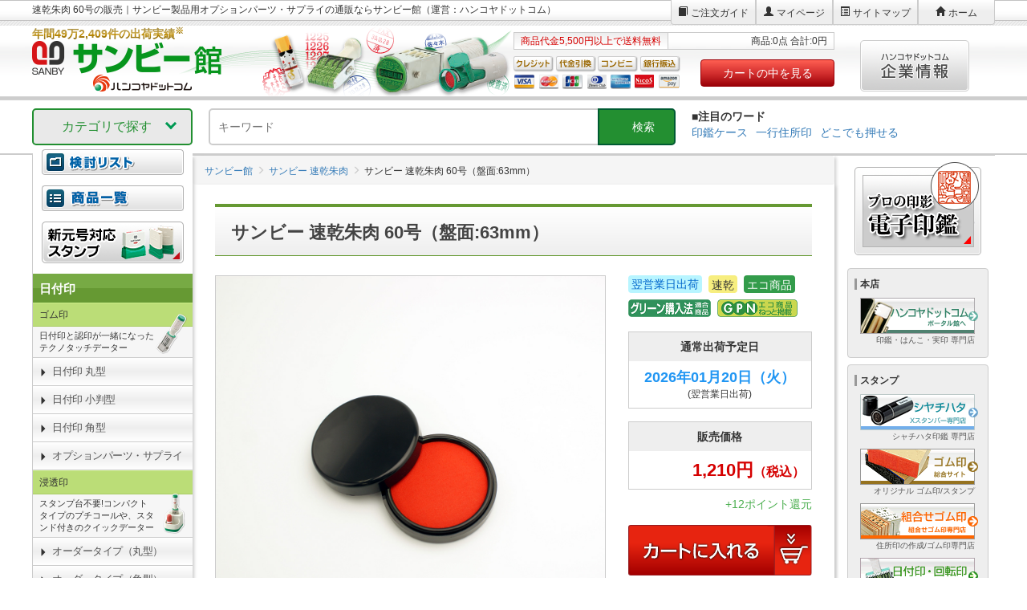

--- FILE ---
content_type: text/html; charset=UTF-8
request_url: https://stamp.hankoya.com/shop/item/SS-NB60.html
body_size: 20174
content:
<!DOCTYPE html>
<html lang="ja" prefix="og: http://ogp.me/ns# fb: http://ogp.me/ns/fb# article: http://ogp.me/ns/article#">
  <head>
    
<script>
  if(location.hostname.indexOf('dev.') === 0 || location.hostname.indexOf('cms.') === 0 || location.hostname.indexOf('qc.') === 0 || location.hostname.indexOf('stg.') === 0 || location.hostname.indexOf('pre.') === 0){
      var GTM_AUTH = 'X_0oQe97IOKvzjQ7DVdKJA';
      var GTM_PREVIEW = 'env-1579';
  } else {
      var GTM_AUTH = 'nNMZ-uiFrJN9JOqGZ78uLQ';
      var GTM_PREVIEW = 'env-830';
  }
</script>
<!-- Google Tag Manager -->
<script>(function(w,d,s,l,i){w[l]=w[l]||[];w[l].push({'gtm.start':
new Date().getTime(),event:'gtm.js'});var f=d.getElementsByTagName(s)[0],
j=d.createElement(s),dl=l!='dataLayer'?'&l='+l:'';j.async=true;j.src=
'https://www.googletagmanager.com/gtm.js?id='+i+dl+ '&gtm_auth='+GTM_AUTH+'&gtm_preview='+GTM_PREVIEW+'&gtm_cookies_win=x';f.parentNode.insertBefore(j,f);
})(window,document,'script','dataLayer','GTM-TNRMRD');</script>


  	
    <meta charset="utf-8">
    <meta http-equiv="X-UA-Compatible" content="IE=edge">
        
	<title> 速乾朱肉 60号の販売｜サンビー製品用オプションパーツ・サプライの通販ならサンビー館（運営：ハンコヤドットコム）</title>
	<meta name="keywords" content="速乾朱肉">
	<meta name="description" content="速乾朱肉 60号は捺印後、約5秒で印影が乾く速乾タイプ。 朱肉に必要な鮮明な捺印耐転写性・耐薬品性・速乾性の性能を持った朱肉です。 容器は再生プラスチックを使用。">
	<link rel="canonical" href="https://stamp.hankoya.com/shop/item/SS-NB60.html">
	<meta name="generator" content="#20251003120631">
    

	<meta name="thumbnail" content="https://stamp.hankoya.com/_pkg/img/goods/SB-SBS-NB60/1.jpg" />

	<meta property="og:type" content="article">
	<meta property="og:title" content=" 速乾朱肉 60号の販売｜サンビー製品用オプションパーツ・サプライの通販ならサンビー館（運営：ハンコヤドットコム）">
	<meta property="og:description" content="速乾朱肉 60号は捺印後、約5秒で印影が乾く速乾タイプ。 朱肉に必要な鮮明な捺印耐転写性・耐薬品性・速乾性の性能を持った朱肉です。 容器は再生プラスチックを使用。">
	<meta property="og:url" content="https://stamp.hankoya.com/shop/item/SS-NB60.html">
	<meta property="og:site_name" content="サンビー館">
	<meta property="og:image" content="https://stamp.hankoya.com/_pkg/img/goods/SB-SBS-NB60/1.jpg">
	<meta name="twitter:card" content="summary_large_image">
	<meta name="twitter:title" content=" 速乾朱肉 60号の販売｜サンビー製品用オプションパーツ・サプライの通販ならサンビー館（運営：ハンコヤドットコム）">
	<meta name="twitter:description" content="速乾朱肉 60号は捺印後、約5秒で印影が乾く速乾タイプ。 朱肉に必要な鮮明な捺印耐転写性・耐薬品性・速乾性の性能を持った朱肉です。 容器は再生プラスチックを使用。">
	<meta name="twitter:image:src" content="https://stamp.hankoya.com/_pkg/img/goods/SB-SBS-NB60/1.jpg">

    

    <script src="/_pkg/_cdn/vendor/jquery/dist/jquery.min.js"></script>
    <link rel="stylesheet" href="/_pkg/_cdn/vendor/bootstrap/dist/css/bootstrap.min.css">
    <link rel="stylesheet" href="/_pkg/_cdn/vendor/bower_components/eonasdan-bootstrap-datetimepicker/build/css/bootstrap-datetimepicker.min.css">
    <link rel="stylesheet" href="/_pkg/_cdn/vendor/slick-1.6.0/slick/slick.css">
    <link rel="stylesheet" href="/_pkg/_cdn/vendor/slick-1.6.0/slick/slick-theme.css">
    <link rel="stylesheet" href="/_pkg/_cdn/vendor/lightbox2/dist/css/lightbox.min.css">
    <link rel="stylesheet" href="https://use.fontawesome.com/releases/v5.2.0/css/all.css" integrity="sha384-hWVjflwFxL6sNzntih27bfxkr27PmbbK/iSvJ+a4+0owXq79v+lsFkW54bOGbiDQ" crossorigin="anonymous">
    <link rel="stylesheet" href="/_pkg/_cdn/css/basic-pc.min.css">
    <link rel="stylesheet" href="/_pkg/css/local.css?2025100312">
        
	
	

  </head>
  <body data-goods-id="SB-SBS-NB60" data-goods-name="サンビー 速乾朱肉  60号（盤面:63mm）" data-goods-image="//stamp.hankoya.com/_pkg/img/goods/SB-SBS-NB60/1_thum.jpg" data-url="https://stamp.hankoya.com/shop/item/SS-NB60.html" data-goods-price="1210" data-goods-uprice="" data-goods-num="" data-goods-qunit="" data-goods-pricedisplay="0" id="stamp/">
    
<script>
  if(location.hostname.indexOf('dev.') === 0 || location.hostname.indexOf('cms.') === 0 || location.hostname.indexOf('qc.') === 0 || location.hostname.indexOf('stg.') === 0 || location.hostname.indexOf('pre.') === 0){
      var GTM_AUTH = 'X_0oQe97IOKvzjQ7DVdKJA';
      var GTM_PREVIEW = 'env-1579';
  } else {
      var GTM_AUTH = 'nNMZ-uiFrJN9JOqGZ78uLQ';
      var GTM_PREVIEW = 'env-830';
  }
</script>
<!-- Google Tag Manager (noscript) -->
<noscript><iframe src="https://www.googletagmanager.com/ns.html?id=GTM-TNRMRD&gtm_auth='+GTM_AUTH+'&gtm_preview='+GTM_PREVIEW+'&gtm_cookies_win=x"
height="0" width="0" style="display:none;visibility:hidden"></iframe></noscript>
<!-- End Google Tag Manager (noscript) -->


    <div class="container-fluid l-basic__container">
        <div class="row row-nogutter">
            <div class="l-basic__header">
<header class="l-header">
	<div class="row row-nogutter">
		<div class="col-sm-7">
			<h1 class="l-header-title"> 速乾朱肉 60号の販売｜サンビー製品用オプションパーツ・サプライの通販ならサンビー館（運営：ハンコヤドットコム）</h1>
		</div>

		<div class="col-sm-5">
			<ul class="pull-right l-header-menu">
				<li><a onclick="dataLayer.push({'event':'ce','cev':'global_header_guidance'});" href="/guidance/" class="l-header-menu__item l-header-menu__item--guide">ご注文ガイド</a></li>
				<li><a onclick="dataLayer.push({'event':'ce','cev':'global_header_member'});" href="https://www.hankoya.com/member/member" class="l-header-menu__item l-header-menu__item--login">マイページ</a></li>
				<li><a onclick="dataLayer.push({'event':'ce','cev':'global_header_sitemap'});" href="/sitemap.html" class="l-header-menu__item l-header-menu__item--sitemap">サイトマップ</a></li>
				<li><a onclick="dataLayer.push({'event':'ce','cev':'global_header_home'});" href="/" class="l-header-menu__item l-header-menu__item--home">ホーム</a></li>
			</ul>
		</div>
	</div>

	<div class="row row-nogutter">
		<div class="col-sm-6">
			<div class="l-header-site-face">
				<a onclick="dataLayer.push({'event':'ce','cev':'global_header_home_rogo'});" href="/">
					<img src="/_pkg/img/layout/header/logo.png" alt="" class="l-header-logo">
					<p class="l-header-shipments">        年間49万2,409件の出荷実績<sup>※</sup></p>
				</a>
			</div>
		</div>

		<div class="col-sm-4">
			<div class="l-header-basket-info l-header-basket-info--subdomain">
				<div class="l-header-basket-info__postage" id="basket_contents_comment">商品代金5,500円以上で送料無料</div>
				<div class="l-header-basket-info__basket" id="basket_contents_price"></div>
				<script src="/_pkg/_cdn/js/get_basket_contents.js"></script>
			</div>

			<div class="row row-nogutter">
				<div class="col-sm-7"><img src="https://www.hankoya.com/img/common/icon_creditcard.png" alt="利用クレジットカード"></div>
				<div class="col-sm-5"><a onclick="dataLayer.push({'event':'ce','cev':'global_header_cart'});" href="https://www.hankoya.com/basket/"><button type="button" class="btn btn-block l-header-btn-cart">カートの中を見る</button></a></div>
			</div>
		</div>

		<div class="col-sm-2">
			<a onclick="dataLayer.push({'event':'ce','cev':'global_right_hankoya-org'});" href="//www.hankoya.org/"><img src="https://www.hankoya.com/img/common/bnr_corporate.png" alt="ハンコヤドットコム企業情報" class="l-header-btn-corporate"></a>
		</div>
	</div>
</header>

<style>
  body{
      text-align: left;
  }
  div#container{
      float: none;
      display: block;
  }
  div#container::after{
      content: "";
      display: block;
      clear: both;
  }
  .l-container {
      display: block;
      width: 1125px;
      margin-left: auto;
      margin-right: auto;
  }
  .l-header__search{
    margin-left: 20px;
    width: 582px;
  }
  .l-header__search div{
      position: relative;
  }
  .l-header__search div input{
    width: 582px;
    border-radius: 5px;
    border: 2px solid #ccc;
    line-height: 42px;
    padding: 0px 10px;
    box-sizing: border-box;
  }
  .l-header__search div button{
    background: #238f31;
    color: #fff;
    border-radius: 0px 5px 5px 0px;
    font-style: normal;
    width: 97px;
    line-height: 40px;
    border: 2px solid #005B32;
    position: absolute;
    top: 0px;
    right: 0px;
    height: 46px;
    background-image: url(https://www.hankoya.com/_packages/lib/search/app/img/icon/ui-search-02-ffffff.png);
    background-position: 20px center;
    background-size: 17px;
    background-repeat: no-repeat;
    cursor: pointer;
  }
  .l-header__search div button::before{
      content: "検索";
      font-size: 14px;
      margin: 0 0 0 16px;
  }
  .subHeader{
    background: #fff;
    padding: 10px 0px;
    width: 100%;
    border-bottom: 2px solid #ccc;
  }
  .subHeaderInner{
    display: flex;
    width: 1200px;
    margin: 0 auto;
  }

  dl.search_word{
    margin-left: 20px;
    font-style: normal;
    margin-bottom: 0px;
  }
  dl.search_word dt{
    font-size: 14px;
  }
  dl.search_word dd{
    margin: 0;
  }
  dl.search_word dd ul{
    list-style: none;
    padding: 0;
    margin: 0;
    font-size: 14px;
    display: flex;
  }
  dl.search_word dd ul li{
    margin-right: 10px;
  }
  dl.search_word dd ul li a{
    display: inline-block;
  }


    /* ––––––––––––––––––––––––––––––––––––––––––––––––––
    megamenu.js STYLE STARTS HERE
    –––––––––––––––––––––––––––––––––––––––––––––––––– */
    /* ––––––––––––––––––––––––––––––––––––––––––––––––––
    Screen style's
    –––––––––––––––––––––––––––––––––––––––––––––––––– */
    .menu-container {
      width: 200px;
      background: #e9e9e9;
      font-size: 16px;
      border-radius: 5px;
      height: 46px;
    }
    .menu-mobile {
      display: none;
      padding: 20px;
    }
    .menu-mobile:after {
      content: "\f394";
      font-family: "Ionicons";
      font-size: 2.5rem;
      padding: 0;
      float: right;
      position: relative;
      top: 50%;
      transform: translateY(-25%);
    }
    .menu-dropdown-icon::before {
      content: "";
      display: inline-block;
      width: 10px;
      height: 10px;
      position: absolute;
      right: 20px;
      top: 12px;
      border-right:3px solid #009953;
      border-bottom:3px solid #009953;
      cursor: pointer;
      /* float: right; */
      vertical-align: middle;
      transform: rotate(45deg);
    }
    .menu > ul {
      margin: 0 auto;
      width: 100%;
      list-style: none;
      padding: 0;
      position: relative;
      /* IF .menu position=relative -> ul = container width, ELSE ul = 100% width */
      box-sizing: border-box;
    }
    .menu > ul::before,
    .menu > ul::after {
      content: "";
      display: table;
    }
    .menu > ul::after {
      clear: both;
    }
    .menu-close-btn {
      display: none;
    }
    .menu > ul > li {
      background: #e9e9e9;
      padding: 0px 35px;
      margin: 0;
      position: relative;
      line-height: 42px;
      cursor: pointer;
      color: #228f31;
      border: 2px solid #228f31;
      border-radius: 5px;
    }
    .menu > ul > li a {
      text-decoration: none;
      padding: 1.5em 3em;
      display: block;
    }
    .menu > ul > li:hover {
      background: #228f31;
      color:#ffffff;
      border-radius: 5px 5px 0px 0px;
    }
    .menu > ul > li.menu-dropdown-icon:hover::before {
      border-right:3px solid #ffffff;
      border-bottom:3px solid #ffffff;
    }
    .menu > ul > li > ul {
      visibility: hidden;
      width: 1200px;
      background: #f0f0f0;
      padding: 0;
      position: absolute;
      z-index: 101;
      left: -2px;
      top: 42px;
      margin: 0;
      list-style: none;
      box-sizing: border-box;
      border: 2px solid #228f31;
      border-radius: 0px 5px 5px 5px;
      cursor: default;
      display: flex;
    }
    .menu > ul > li > ul::before,
    .menu > ul > li > ul::after {
      content: "";
      display: table;
    }
    .menu > ul > li > ul::after {
      clear: both;
    }
    .menu > ul > li > ul > li {
      margin: 0;
      padding-bottom: 0;
      list-style: none;
      /* width: 20%; */
      background: none;
      /* float: left; */
      font-weight: bold;
      }
      .menu > ul > li > ul > li.menu-cate {
          padding-top: 100px;
          padding-bottom: 30px;
          color: #333;
          font-weight: bold;
      }
      .menu > ul > li > ul > li.icon-kojin {
          background: url(https://www.hankoya.com/img/common/bg_icon_cate_kojin.png) top left no-repeat;
          background-size: 65px;
          padding-left: 20px;
          background-position: 10px 20px;
      }
      .menu > ul > li > ul > li.icon-houjin {
          background: url(https://www.hankoya.com/img/common/bg_icon_cate_houjin.png) top left no-repeat;
          background-size: 65px;
          background-position: 0px 20px;
      }
      .menu > ul > li > ul > li.icon-shachi {
          background: url(https://www.hankoya.com/img/common/bg_icon_cate_shachi.png) top left no-repeat;
          background-size: 65px;
          background-position: 0px 20px;
      }
      .menu > ul > li > ul > li.icon-gom {
          background: url(https://www.hankoya.com/img/common/bg_icon_cate_gom.png) top left no-repeat;
          background-size: 65px;
          background-position: 0px 20px;
      }
      .menu > ul > li > ul > li.icon-supply {
          background: url(https://www.hankoya.com/img/common/bg_icon_cate_novelty.png) top left no-repeat;
          background-size: contain;
          padding-left: 20px;
          padding-right: 8px;
          background-color: #fff;
      }
    .menu > ul > li > ul > li a {
      color: #333;
      padding: 0;
      width: 95%;
      display: block;
      text-indent: 1.1em;
      line-height: 2em;
      position: relative;
      border-bottom: 1px solid #ccc;
    }
    .menu > ul > li > ul > li a:hover {
      color: #228f31;
  }
    .menu > ul > li > ul > li a::before {
      position: absolute;
      top: 50%;
      left: 0px;
      transform: translateY(-50%);
      width: 0px;
      height: 0px;
      border: 0.3em solid transparent;
      border-left: 0.4em solid #228f31;
      content: "";
    }
    .menu > ul > li > ul > li.icon-supply span{
      color: #fff;
    }
    .menu > ul > li > ul > li.icon-supply a::before {
      position: absolute;
      top: 50%;
      left: 0px;
      transform: translateY(-50%);
      width: 0px;
      height: 0px;
      border: 0.3em solid transparent;
      border-left: 0.4em solid #f75c2f;
      content: "";
    }
    .menu > ul > li > ul > li > ul {
      display: block;
      padding: 0;
      margin: 10px 0 0;
      list-style: none;
      box-sizing: border-box;
    }
    .menu > ul > li > ul > li > ul::before,
    .menu > ul > li > ul > li > ul::after {
      content: "";
      display: table;
    }
    .menu > ul > li > ul > li > ul::after {
      clear: both;
    }
    .menu > ul > li > ul > li > ul > li {
      float: left;
      width: 100%;
      margin: 0;
      font-size: 0.9em;
    }
    .menu > ul > li > ul > li > ul > li a {
      border: 0;
      font-weight: 400;
    }
    .menu > ul > li > ul.normal-sub {
      width: 300px;
      left: auto;
      padding: 10px 20px;
    }
    .menu > ul > li > ul.normal-sub > li {
      width: 100%;
    }
    .menu > ul > li > ul.normal-sub > li a {
      border: 0;
      padding: 1em 0;
    }

    @media screen and (min-width: 757px) {
      .menu > ul > li > ul {
        display: flex;
        opacity: 0;
        transition: opacity 0.3s ease;
        pointer-events: none;
      }
      .menu > ul > li:hover > ul {
        display: flex;
        opacity: 1;
        pointer-events: auto;
        visibility: visible;
      }
    }

    @media screen and (max-width: 756px) {
      .menu > ul > li > ul {
        display: block;
        opacity: 0;
        transition: opacity 0.3s ease;
        pointer-events: none;
      }
      .menu > ul > li:hover > ul {
        display: block;
        opacity: 1;
        pointer-events: auto;
      }

      /* ページがレスポンシブで無いため、SP用HTML、CSS、JSはSP箇所に記述している。 */
    }
</style>

<div class="subHeader">
    <div class="subHeaderInner">
        <div class="menu-container">
            <div class="menu">
                <div id="menu-close-btn" class="menu-close-btn">
                    <button>
                        <img src="https://www.hankoya.com/img/common/icon_close.svg" alt="閉じる" width="20" height="20">
                    </button>
                </div>
                <ul>
                    <li class="menu-dropdown-icon">カテゴリで探す
                        <div id="overlay"></div>
                        <ul>
                            <li class="menu-cate icon-kojin"><span>個人の印鑑</span>
                                <ul>
                                    <li><a onclick="dataLayer.push({'event':'ce','cev':'search_inkan_kojin_jitsuin'});"
                                                href="/search/?s%5BC1%5D%5BV%5D=stamphankoyacom&s%5BC2%5D%5BL%5D=%E5%8D%B0%E9%91%91&s%5BW%5D%5BV%5D=&s%5BC3%5D%5BV%5D%5B%5D=1%3Ainkan+kojin+jitsuin&s%5BC3%5D%5BL%5D=%E5%80%8B%E4%BA%BA%E5%AE%9F%E5%8D%B0&s%5BS%5D%5BTEXT_EQ_24031%5D%5BM%5D=O&s%5BS%5D%5BTEXT_EQ_24031%5D%5BL%5D=%E3%82%B5%E3%82%A4%E3%82%BA&s%5BS%5D%5BTEXT_EQ_24032%5D%5BM%5D=O&s%5BS%5D%5BTEXT_EQ_24032%5D%5BL%5D=%E3%82%AB%E3%83%A9%E3%83%BC&s%5BS%5D%5BTEXT_EQ_24039%5D%5BM%5D=O&s%5BS%5D%5BTEXT_EQ_24039%5D%5BL%5D=%E6%9D%90%E8%B3%AA&s%5Bstore%5D%5Bcategory%5D=1&s%5Bstore%5D%5Bscope%5D=1&s%5Bstore%5D%5Bresult%5D=305&s%5BO%5D=&s%5BV%5D=&s%5BL%5D=&s%5BH%5D=">実印</a>
                                    </li>
                                    <li><a onclick="dataLayer.push({'event':'ce','cev':'search_inkan_kojin_ginkouin'});"
                                                href="/search/?s%5BC1%5D%5BV%5D=stamphankoyacom&s%5BC2%5D%5BL%5D=%E5%8D%B0%E9%91%91&s%5BW%5D%5BV%5D=&s%5BC3%5D%5BV%5D%5B%5D=1%3Ainkan+kojin+ginkouin&s%5BC3%5D%5BL%5D=%E5%80%8B%E4%BA%BA%E9%8A%80%E8%A1%8C%E5%8D%B0&s%5BS%5D%5BTEXT_EQ_24031%5D%5BM%5D=O&s%5BS%5D%5BTEXT_EQ_24031%5D%5BL%5D=%E3%82%B5%E3%82%A4%E3%82%BA&s%5BS%5D%5BTEXT_EQ_24032%5D%5BM%5D=O&s%5BS%5D%5BTEXT_EQ_24032%5D%5BL%5D=%E3%82%AB%E3%83%A9%E3%83%BC&s%5BS%5D%5BTEXT_EQ_24039%5D%5BM%5D=O&s%5BS%5D%5BTEXT_EQ_24039%5D%5BL%5D=%E6%9D%90%E8%B3%AA&s%5Bstore%5D%5Bcategory%5D=2&s%5Bstore%5D%5Bscope%5D=1&s%5Bstore%5D%5Bresult%5D=264&s%5BO%5D=&s%5BV%5D=&s%5BL%5D=&s%5BH%5D=">銀行印</a>
                                    </li>
                                    <li><a onclick="dataLayer.push({'event':'ce','cev':'search_inkan_kojin_mitomein'});"
                                                href="/search/?s%5BC1%5D%5BV%5D=stamphankoyacom&s%5BC2%5D%5BL%5D=%E5%8D%B0%E9%91%91&s%5BW%5D%5BV%5D=&s%5BC3%5D%5BV%5D%5B%5D=1%3Ainkan+kojin+mitomein&s%5BC3%5D%5BL%5D=%E5%80%8B%E4%BA%BA%E8%AA%8D%E5%8D%B0&s%5BS%5D%5BTEXT_EQ_24031%5D%5BM%5D=O&s%5BS%5D%5BTEXT_EQ_24031%5D%5BL%5D=%E3%82%B5%E3%82%A4%E3%82%BA&s%5BS%5D%5BTEXT_EQ_24032%5D%5BM%5D=O&s%5BS%5D%5BTEXT_EQ_24032%5D%5BL%5D=%E3%82%AB%E3%83%A9%E3%83%BC&s%5BS%5D%5BTEXT_EQ_24039%5D%5BM%5D=O&s%5BS%5D%5BTEXT_EQ_24039%5D%5BL%5D=%E6%9D%90%E8%B3%AA&s%5Bstore%5D%5Bcategory%5D=3&s%5Bstore%5D%5Bscope%5D=1&s%5Bstore%5D%5Bresult%5D=195&s%5BO%5D=&s%5BV%5D=&s%5BL%5D=&s%5BH%5D=">認印</a>
                                    </li>
                                    <li><a onclick="dataLayer.push({'event':'ce','cev':'search_inkan_kojin_teiseiin'});"
                                                href="/search/?s%5BC1%5D%5BV%5D=stamphankoyacom&s%5BC2%5D%5BL%5D=印鑑&s%5BW%5D%5BV%5D=&s%5BC3%5D%5BV%5D%5B%5D=1%3Ainkan+kojin+teisei&s%5BC3%5D%5BL%5D=個人訂正印&s%5Bstore%5D%5Bcategory%5D=4&s%5Bstore%5D%5Bscope%5D=1&s%5Bstore%5D%5Bresult%5D=5&s%5BO%5D=&s%5BV%5D=&s%5BL%5D=&s%5BH%5D=">訂正印</a>
                                    </li>
                                    <li><a onclick="dataLayer.push({'event':'ce','cev':'search_inkan_kojin_jitsugin'});"
                                                href="/search/?s%5BC1%5D%5BV%5D=stamphankoyacom&s%5BC2%5D%5BL%5D=%E5%8D%B0%E9%91%91&s%5BW%5D%5BV%5D=&s%5BC3%5D%5BV%5D%5B%5D=1%3Ainkan+kojin+jitsugin&s%5BC3%5D%5BL%5D=%E5%80%8B%E4%BA%BA%E5%AE%9F%E5%8D%B0%E3%83%BB%E9%8A%80%E8%A1%8C%E5%8D%B0%E3%82%BB%E3%83%83%E3%83%88&s%5BS%5D%5BTEXT_EQ_24031%5D%5BM%5D=O&s%5BS%5D%5BTEXT_EQ_24031%5D%5BL%5D=%E3%82%B5%E3%82%A4%E3%82%BA&s%5BS%5D%5BTEXT_EQ_24032%5D%5BM%5D=O&s%5BS%5D%5BTEXT_EQ_24032%5D%5BL%5D=%E3%82%AB%E3%83%A9%E3%83%BC&s%5BS%5D%5BTEXT_EQ_24039%5D%5BM%5D=O&s%5BS%5D%5BTEXT_EQ_24039%5D%5BL%5D=%E6%9D%90%E8%B3%AA&s%5Bstore%5D%5Bcategory%5D=5&s%5Bstore%5D%5Bscope%5D=1&s%5Bstore%5D%5Bresult%5D=866&s%5BO%5D=&s%5BV%5D=&s%5BL%5D=&s%5BH%5D=">実印・銀行印セット</a>
                                    </li>
                                    <li><a onclick="dataLayer.push({'event':'ce','cev':'search_inkan_kojin_ginmitome'});"
                                                href="/search/?s%5BC1%5D%5BV%5D=stamphankoyacom&s%5BC2%5D%5BL%5D=%E5%8D%B0%E9%91%91&s%5BW%5D%5BV%5D=&s%5BC3%5D%5BV%5D%5B%5D=1%3Ainkan+kojin+ginmitome&s%5BC3%5D%5BL%5D=%E5%80%8B%E4%BA%BA%E9%8A%80%E8%A1%8C%E5%8D%B0%E3%83%BB%E8%AA%8D%E5%8D%B0%E3%82%BB%E3%83%83%E3%83%88&s%5BS%5D%5BTEXT_EQ_24031%5D%5BM%5D=O&s%5BS%5D%5BTEXT_EQ_24031%5D%5BL%5D=%E3%82%B5%E3%82%A4%E3%82%BA&s%5BS%5D%5BTEXT_EQ_24032%5D%5BM%5D=O&s%5BS%5D%5BTEXT_EQ_24032%5D%5BL%5D=%E3%82%AB%E3%83%A9%E3%83%BC&s%5BS%5D%5BTEXT_EQ_24039%5D%5BM%5D=O&s%5BS%5D%5BTEXT_EQ_24039%5D%5BL%5D=%E6%9D%90%E8%B3%AA&s%5Bstore%5D%5Bcategory%5D=6&s%5Bstore%5D%5Bscope%5D=1&s%5Bstore%5D%5Bresult%5D=592&s%5BO%5D=&s%5BV%5D=&s%5BL%5D=&s%5BH%5D=">銀行印・認印セット</a>
                                    </li>
                                    <li><a onclick="dataLayer.push({'event':'ce','cev':'search_inkan_kojin_kojin3hon'});"
                                                href="/search/?s%5BC1%5D%5BV%5D=stamphankoyacom&s%5BC2%5D%5BL%5D=%E5%8D%B0%E9%91%91&s%5BW%5D%5BV%5D=&s%5BC3%5D%5BV%5D%5B%5D=1%3Ainkan+kojin+kojin3hon&s%5BC3%5D%5BL%5D=%E5%80%8B%E4%BA%BA%E5%AE%9F%E5%8D%B0%E3%83%BB%E9%8A%80%E8%A1%8C%E5%8D%B0%E3%83%BB%E8%AA%8D%E5%8D%B0%E3%82%BB%E3%83%83%E3%83%88&s%5BS%5D%5BTEXT_EQ_24031%5D%5BM%5D=O&s%5BS%5D%5BTEXT_EQ_24031%5D%5BL%5D=%E3%82%B5%E3%82%A4%E3%82%BA&s%5BS%5D%5BTEXT_EQ_24032%5D%5BM%5D=O&s%5BS%5D%5BTEXT_EQ_24032%5D%5BL%5D=%E3%82%AB%E3%83%A9%E3%83%BC&s%5BS%5D%5BTEXT_EQ_24039%5D%5BM%5D=O&s%5BS%5D%5BTEXT_EQ_24039%5D%5BL%5D=%E6%9D%90%E8%B3%AA&s%5Bstore%5D%5Bcategory%5D=7&s%5Bstore%5D%5Bscope%5D=1&s%5Bstore%5D%5Bresult%5D=2019&s%5BO%5D=&s%5BV%5D=&s%5BL%5D=&s%5BH%5D=">実印・銀行印・認印セット</a>
                                    </li>
                                    <li><a onclick="dataLayer.push({'event':'ce','cev':'search_case_all'});"
                                                href="/search/?s%5BC1%5D%5BV%5D=stamphankoyacom&s%5BC2%5D%5BL%5D=%E5%8D%B0%E9%91%91%E3%82%B1%E3%83%BC%E3%82%B9&s%5BW%5D%5BV%5D=&s%5BC3%5D%5BV%5D%5B%5D=1%3Acase&s%5BC3%5D%5BL%5D=%E3%81%99%E3%81%B9%E3%81%A6&s%5Bstore%5D%5Bcategory%5D=0&s%5Bstore%5D%5Bscope%5D=2&s%5Bstore%5D%5Bresult%5D=548&s%5BO%5D=&s%5BV%5D=&s%5BL%5D=&s%5BH%5D=">印鑑ケース</a>
                                    </li>
                                    <li><a onclick="dataLayer.push({'event':'ce','cev':'search_inkan_supply_mat'});"
                                                href="/search/">朱肉・捺印マット</a></li>
                                </ul>
                            </li>
                            <li class="menu-cate icon-houjin"><span>法人の印鑑</span>
                                <ul>
                                    <li><a onclick="dataLayer.push({'event':'ce','cev':'search_inkan_houjin_jitsuin'});"
                                                href="/search/?s%5BC1%5D%5BV%5D=stamphankoyacom&s%5BC2%5D%5BL%5D=%E5%8D%B0%E9%91%91&s%5BW%5D%5BV%5D=&s%5BC3%5D%5BV%5D%5B%5D=1%3Ainkan+houjin+jitsuin&s%5BC3%5D%5BL%5D=%E4%BC%9A%E7%A4%BE%E5%AE%9F%E5%8D%B0&s%5BS%5D%5BTEXT_EQ_24031%5D%5BM%5D=O&s%5BS%5D%5BTEXT_EQ_24031%5D%5BL%5D=%E3%82%B5%E3%82%A4%E3%82%BA&s%5BS%5D%5BTEXT_EQ_24032%5D%5BM%5D=O&s%5BS%5D%5BTEXT_EQ_24032%5D%5BL%5D=%E3%82%AB%E3%83%A9%E3%83%BC&s%5BS%5D%5BTEXT_EQ_24039%5D%5BM%5D=O&s%5BS%5D%5BTEXT_EQ_24039%5D%5BL%5D=%E6%9D%90%E8%B3%AA&s%5BS%5D%5BTEXT_EQ_24030%5D%5BM%5D=O&s%5BS%5D%5BTEXT_EQ_24030%5D%5BL%5D=%E3%82%BF%E3%82%B0&s%5BS%5D%5BTEXT_EQ_24033%5D%5BM%5D=O&s%5BS%5D%5BTEXT_EQ_24033%5D%5BL%5D=%E5%BD%A2%E7%8A%B6&s%5Bstore%5D%5Bcategory%5D=10&s%5Bstore%5D%5Bscope%5D=1&s%5Bstore%5D%5Bresult%5D=102&s%5BO%5D=&s%5BV%5D=&s%5BL%5D=&s%5BH%5D=">会社実印</a>
                                    </li>
                                    <li><a onclick="dataLayer.push({'event':'ce','cev':'search_inkan_houjin_ginkouin'});"
                                                href="/search/?s%5BC1%5D%5BV%5D=stamphankoyacom&s%5BC2%5D%5BL%5D=%E5%8D%B0%E9%91%91&s%5BW%5D%5BV%5D=&s%5BC3%5D%5BV%5D%5B%5D=1%3Ainkan+houjin+ginkouin&s%5BC3%5D%5BL%5D=%E4%BC%9A%E7%A4%BE%E9%8A%80%E8%A1%8C%E5%8D%B0&s%5BS%5D%5BTEXT_EQ_24031%5D%5BM%5D=O&s%5BS%5D%5BTEXT_EQ_24031%5D%5BL%5D=%E3%82%B5%E3%82%A4%E3%82%BA&s%5BS%5D%5BTEXT_EQ_24032%5D%5BM%5D=O&s%5BS%5D%5BTEXT_EQ_24032%5D%5BL%5D=%E3%82%AB%E3%83%A9%E3%83%BC&s%5BS%5D%5BTEXT_EQ_24039%5D%5BM%5D=O&s%5BS%5D%5BTEXT_EQ_24039%5D%5BL%5D=%E6%9D%90%E8%B3%AA&s%5BS%5D%5BTEXT_EQ_24030%5D%5BM%5D=O&s%5BS%5D%5BTEXT_EQ_24030%5D%5BL%5D=%E3%82%BF%E3%82%B0&s%5BS%5D%5BTEXT_EQ_24033%5D%5BM%5D=O&s%5BS%5D%5BTEXT_EQ_24033%5D%5BL%5D=%E5%BD%A2%E7%8A%B6&s%5Bstore%5D%5Bcategory%5D=11&s%5Bstore%5D%5Bscope%5D=1&s%5Bstore%5D%5Bresult%5D=116&s%5BO%5D=&s%5BV%5D=&s%5BL%5D=&s%5BH%5D=">会社銀行印</a>
                                    </li>
                                    <li><a onclick="dataLayer.push({'event':'ce','cev':'search_inkan_houjin_mitomein'});"
                                                href="/search/?s%5BC1%5D%5BV%5D=stamphankoyacom&s%5BC2%5D%5BL%5D=%E5%8D%B0%E9%91%91&s%5BW%5D%5BV%5D=&s%5BC3%5D%5BV%5D%5B%5D=1%3Ainkan+houjin+mitomein&s%5BC3%5D%5BL%5D=%E4%BC%9A%E7%A4%BE%E8%AA%8D%E5%8D%B0&s%5BS%5D%5BTEXT_EQ_24031%5D%5BM%5D=O&s%5BS%5D%5BTEXT_EQ_24031%5D%5BL%5D=%E3%82%B5%E3%82%A4%E3%82%BA&s%5BS%5D%5BTEXT_EQ_24032%5D%5BM%5D=O&s%5BS%5D%5BTEXT_EQ_24032%5D%5BL%5D=%E3%82%AB%E3%83%A9%E3%83%BC&s%5BS%5D%5BTEXT_EQ_24039%5D%5BM%5D=O&s%5BS%5D%5BTEXT_EQ_24039%5D%5BL%5D=%E6%9D%90%E8%B3%AA&s%5BS%5D%5BTEXT_EQ_24030%5D%5BM%5D=O&s%5BS%5D%5BTEXT_EQ_24030%5D%5BL%5D=%E3%82%BF%E3%82%B0&s%5BS%5D%5BTEXT_EQ_24033%5D%5BM%5D=O&s%5BS%5D%5BTEXT_EQ_24033%5D%5BL%5D=%E5%BD%A2%E7%8A%B6&s%5Bstore%5D%5Bcategory%5D=13&s%5Bstore%5D%5Bscope%5D=1&s%5Bstore%5D%5Bresult%5D=126&s%5BO%5D=&s%5BV%5D=&s%5BL%5D=&s%5BH%5D=">会社認印</a>
                                    </li>
                                    <li><a onclick="dataLayer.push({'event':'ce','cev':'search_inkan_houjin_kakuin'});"
                                                href="/search/?s%5BC1%5D%5BV%5D=stamphankoyacom&s%5BC2%5D%5BL%5D=印鑑&s%5BW%5D%5BV%5D=&s%5BC3%5D%5BV%5D%5B%5D=1%3Ainkan+houjin+kakuin&s%5BC3%5D%5BL%5D=会社角印&s%5BS%5D%5BTEXT_EQ_24031%5D%5BM%5D=O&s%5BS%5D%5BTEXT_EQ_24031%5D%5BL%5D=サイズ&s%5BS%5D%5BTEXT_EQ_24032%5D%5BM%5D=O&s%5BS%5D%5BTEXT_EQ_24032%5D%5BL%5D=カラー&s%5BS%5D%5BTEXT_EQ_24039%5D%5BM%5D=O&s%5BS%5D%5BTEXT_EQ_24039%5D%5BL%5D=材質&s%5BS%5D%5BTEXT_EQ_24030%5D%5BM%5D=O&s%5BS%5D%5BTEXT_EQ_24030%5D%5BL%5D=タグ&s%5BS%5D%5BTEXT_EQ_24033%5D%5BM%5D=O&s%5BS%5D%5BTEXT_EQ_24033%5D%5BL%5D=形状&s%5Bstore%5D%5Bcategory%5D=12&s%5Bstore%5D%5Bscope%5D=1&s%5Bstore%5D%5Bresult%5D=28&s%5BO%5D=&s%5BV%5D=&s%5BL%5D=&s%5BH%5D=">会社角印</a>
                                    </li>
                                    <li><a onclick="dataLayer.push({'event':'ce','cev':'search_inkan_houjin_jitsukaku'});"
                                                href="/search/?s%5BC1%5D%5BV%5D=stamphankoyacom&s%5BC2%5D%5BL%5D=%E5%8D%B0%E9%91%91&s%5BW%5D%5BV%5D=&s%5BC3%5D%5BV%5D%5B%5D=1%3Ainkan+houjin+jitsukaku&s%5BC3%5D%5BL%5D=%E4%BC%9A%E7%A4%BE%E8%A8%AD%E7%AB%8B%E5%AE%9F%E5%8D%B0%E3%83%BB%E8%A7%92%E5%8D%B0%E3%82%BB%E3%83%83%E3%83%88&s%5BS%5D%5BTEXT_EQ_24031%5D%5BM%5D=O&s%5BS%5D%5BTEXT_EQ_24031%5D%5BL%5D=%E3%82%B5%E3%82%A4%E3%82%BA&s%5BS%5D%5BTEXT_EQ_24032%5D%5BM%5D=O&s%5BS%5D%5BTEXT_EQ_24032%5D%5BL%5D=%E3%82%AB%E3%83%A9%E3%83%BC&s%5BS%5D%5BTEXT_EQ_24039%5D%5BM%5D=O&s%5BS%5D%5BTEXT_EQ_24039%5D%5BL%5D=%E6%9D%90%E8%B3%AA&s%5BS%5D%5BTEXT_EQ_24030%5D%5BM%5D=O&s%5BS%5D%5BTEXT_EQ_24030%5D%5BL%5D=%E3%82%BF%E3%82%B0&s%5BS%5D%5BTEXT_EQ_24033%5D%5BM%5D=O&s%5BS%5D%5BTEXT_EQ_24033%5D%5BL%5D=%E5%BD%A2%E7%8A%B6&s%5BS%5D%5BTEXT_EQ_24035%5D%5BM%5D=O&s%5BS%5D%5BTEXT_EQ_24035%5D%5BL%5D=%E4%BC%9A%E7%A4%BE%E5%BD%A2%E6%85%8B&s%5Bstore%5D%5Bcategory%5D=18&s%5Bstore%5D%5Bscope%5D=1&s%5Bstore%5D%5Bresult%5D=530&s%5BO%5D=&s%5BV%5D=&s%5BL%5D=&s%5BH%5D=">実印・角印セット</a>
                                    </li>
                                    <li><a onclick="dataLayer.push({'event':'ce','cev':'search_inkan_houjin_jitsugin'});"
                                                href="/search/?s%5BC1%5D%5BV%5D=stamphankoyacom&s%5BC2%5D%5BL%5D=%E5%8D%B0%E9%91%91&s%5BW%5D%5BV%5D=&s%5BC3%5D%5BV%5D%5B%5D=1%3Ainkan+houjin+jitugin&s%5BC3%5D%5BL%5D=%E4%BC%9A%E7%A4%BE%E8%A8%AD%E7%AB%8B%E5%AE%9F%E5%8D%B0%E3%83%BB%E9%8A%80%E8%A1%8C%E5%8D%B0%E3%82%BB%E3%83%83%E3%83%88&s%5BS%5D%5BTEXT_EQ_24031%5D%5BM%5D=O&s%5BS%5D%5BTEXT_EQ_24031%5D%5BL%5D=%E3%82%B5%E3%82%A4%E3%82%BA&s%5BS%5D%5BTEXT_EQ_24032%5D%5BM%5D=O&s%5BS%5D%5BTEXT_EQ_24032%5D%5BL%5D=%E3%82%AB%E3%83%A9%E3%83%BC&s%5BS%5D%5BTEXT_EQ_24039%5D%5BM%5D=O&s%5BS%5D%5BTEXT_EQ_24039%5D%5BL%5D=%E6%9D%90%E8%B3%AA&s%5BS%5D%5BTEXT_EQ_24030%5D%5BM%5D=O&s%5BS%5D%5BTEXT_EQ_24030%5D%5BL%5D=%E3%82%BF%E3%82%B0&s%5BS%5D%5BTEXT_EQ_24033%5D%5BM%5D=O&s%5BS%5D%5BTEXT_EQ_24033%5D%5BL%5D=%E5%BD%A2%E7%8A%B6&s%5BS%5D%5BTEXT_EQ_24035%5D%5BM%5D=O&s%5BS%5D%5BTEXT_EQ_24035%5D%5BL%5D=%E4%BC%9A%E7%A4%BE%E5%BD%A2%E6%85%8B&s%5Bstore%5D%5Bcategory%5D=17&s%5Bstore%5D%5Bscope%5D=1&s%5Bstore%5D%5Bresult%5D=244&s%5BO%5D=&s%5BV%5D=&s%5BL%5D=&s%5BH%5D=">実印・銀行印セット</a>
                                    </li>
                                    <li><a onclick="dataLayer.push({'event':'ce','cev':'search_inkan_houjin_3hon'});"
                                                href="/search/?s%5BC1%5D%5BV%5D=stamphankoyacom&s%5BC2%5D%5BL%5D=%E5%8D%B0%E9%91%91&s%5BW%5D%5BV%5D=&s%5BC3%5D%5BV%5D%5B%5D=1%3Ainkan+houjin+3hon&s%5BC3%5D%5BL%5D=%E4%BC%9A%E7%A4%BE%E8%A8%AD%E7%AB%8B%E5%AE%9F%E5%8D%B0%E3%83%BB%E9%8A%80%E8%A1%8C%E5%8D%B0%E3%83%BB%E8%A7%92%E5%8D%B0%E3%82%BB%E3%83%83%E3%83%88&s%5BS%5D%5BTEXT_EQ_24031%5D%5BM%5D=O&s%5BS%5D%5BTEXT_EQ_24031%5D%5BL%5D=%E3%82%B5%E3%82%A4%E3%82%BA&s%5BS%5D%5BTEXT_EQ_24032%5D%5BM%5D=O&s%5BS%5D%5BTEXT_EQ_24032%5D%5BL%5D=%E3%82%AB%E3%83%A9%E3%83%BC&s%5BS%5D%5BTEXT_EQ_24039%5D%5BM%5D=O&s%5BS%5D%5BTEXT_EQ_24039%5D%5BL%5D=%E6%9D%90%E8%B3%AA&s%5BS%5D%5BTEXT_EQ_24030%5D%5BM%5D=O&s%5BS%5D%5BTEXT_EQ_24030%5D%5BL%5D=%E3%82%BF%E3%82%B0&s%5BS%5D%5BTEXT_EQ_24033%5D%5BM%5D=O&s%5BS%5D%5BTEXT_EQ_24033%5D%5BL%5D=%E5%BD%A2%E7%8A%B6&s%5BS%5D%5BTEXT_EQ_24035%5D%5BM%5D=O&s%5BS%5D%5BTEXT_EQ_24035%5D%5BL%5D=%E4%BC%9A%E7%A4%BE%E5%BD%A2%E6%85%8B&s%5Bstore%5D%5Bcategory%5D=15&s%5Bstore%5D%5Bscope%5D=1&s%5Bstore%5D%5Bresult%5D=937&s%5BO%5D=&s%5BV%5D=&s%5BL%5D=&s%5BH%5D=">会社設立３本セット</a>
                                    </li>
                                    <li><a onclick="dataLayer.push({'event':'ce','cev':'search_inkan_houjin_4hon'});"
                                                href="/search/?s%5BC1%5D%5BV%5D=stamphankoyacom&s%5BC2%5D%5BL%5D=%E5%8D%B0%E9%91%91&s%5BW%5D%5BV%5D=&s%5BC3%5D%5BV%5D%5B%5D=1%3Ainkan+houjin+4hon&s%5BC3%5D%5BL%5D=%E4%BC%9A%E7%A4%BE%E8%A8%AD%E7%AB%8B%E5%AE%9F%E5%8D%B0%E3%83%BB%E9%8A%80%E8%A1%8C%E5%8D%B0%E3%83%BB%E8%AA%8D%E5%8D%B0%E3%83%BB%E8%A7%92%E5%8D%B0%E3%82%BB%E3%83%83%E3%83%88&s%5BS%5D%5BTEXT_EQ_24031%5D%5BM%5D=O&s%5BS%5D%5BTEXT_EQ_24031%5D%5BL%5D=%E3%82%B5%E3%82%A4%E3%82%BA&s%5BS%5D%5BTEXT_EQ_24032%5D%5BM%5D=O&s%5BS%5D%5BTEXT_EQ_24032%5D%5BL%5D=%E3%82%AB%E3%83%A9%E3%83%BC&s%5BS%5D%5BTEXT_EQ_24039%5D%5BM%5D=O&s%5BS%5D%5BTEXT_EQ_24039%5D%5BL%5D=%E6%9D%90%E8%B3%AA&s%5BS%5D%5BTEXT_EQ_24030%5D%5BM%5D=O&s%5BS%5D%5BTEXT_EQ_24030%5D%5BL%5D=%E3%82%BF%E3%82%B0&s%5BS%5D%5BTEXT_EQ_24033%5D%5BM%5D=O&s%5BS%5D%5BTEXT_EQ_24033%5D%5BL%5D=%E5%BD%A2%E7%8A%B6&s%5BS%5D%5BTEXT_EQ_24035%5D%5BM%5D=O&s%5BS%5D%5BTEXT_EQ_24035%5D%5BL%5D=%E4%BC%9A%E7%A4%BE%E5%BD%A2%E6%85%8B&s%5Bstore%5D%5Bcategory%5D=16&s%5Bstore%5D%5Bscope%5D=1&s%5Bstore%5D%5Bresult%5D=527&s%5BO%5D=&s%5BV%5D=&s%5BL%5D=&s%5BH%5D=">会社設立４本セット</a>
                                    </li>
                                    <li><a onclick="dataLayer.push({'event':'ce','cev':'search_inkan_houjin_denshi'});"
                                                href="/search/?s%5BC1%5D%5BV%5D=stamphankoyacom&s%5BC2%5D%5BL%5D=%E3%82%AD%E3%83%BC%E3%83%AF%E3%83%BC%E3%83%89%E6%A4%9C%E7%B4%A2&s%5BW%5D%5BV%5D=%E9%9B%BB%E5%AD%90%E5%8D%B0%E9%91%91&s%5Bstore%5D%5Bscope%5D=0&s%5Bstore%5D%5Bresult%5D=310&s%5BO%5D=&s%5BV%5D=&s%5BL%5D=&s%5BH%5D=">電子印鑑</a>
                                    </li>
                                </ul>
                            </li>
                            <li class="menu-cate icon-shachi"><span>シャチハタ（浸透印）</span>
                                <ul>
                                    <li><a onclick="dataLayer.push({'event':'ce','cev':'search_shachihata_name_name9'});"
                                                href="/search/?s%5BC1%5D%5BV%5D=stamphankoyacom&s%5BC2%5D%5BL%5D=%E3%82%B7%E3%83%A3%E3%83%81%E3%83%8F%E3%82%BF&s%5BW%5D%5BV%5D=&s%5BC3%5D%5BV%5D%5B%5D=1%3Ashachihata+name+name&s%5BC3%5D%5BL%5D=%E3%83%8D%E3%83%BC%E3%83%A0%E5%8D%B0&s%5BS%5D%5BTEXT_EQ_24035%5D%5BV%5D%5B%5D=%E3%83%8D%E3%83%BC%E3%83%A09&s%5BS%5D%5BTEXT_EQ_24035%5D%5BM%5D=O&s%5BS%5D%5BTEXT_EQ_24035%5D%5BL%5D=%E3%82%B7%E3%83%AA%E3%83%BC%E3%82%BA&s%5BS%5D%5BTEXT_EQ_24032%5D%5BM%5D=O&s%5BS%5D%5BTEXT_EQ_24032%5D%5BL%5D=%E3%82%AB%E3%83%A9%E3%83%BC&s%5BS%5D%5BTEXT_EQ_24037%5D%5BM%5D=O&s%5BS%5D%5BTEXT_EQ_24037%5D%5BL%5D=%E5%8D%B0%E9%9D%A2%E5%86%85%E5%AE%B9&s%5BS%5D%5BTEXT_EQ_24030%5D%5BM%5D=O&s%5BS%5D%5BTEXT_EQ_24030%5D%5BL%5D=%E3%82%BF%E3%82%B0&s%5BS%5D%5BFLOAT_EQ_22026%5D%5BM%5D=O&s%5BS%5D%5BFLOAT_EQ_22026%5D%5BL%5D=%E3%82%B5%E3%82%A4%E3%82%BA&s%5Bstore%5D%5Bcategory%5D=1&s%5Bstore%5D%5Bscope%5D=4&s%5Bstore%5D%5Bresult%5D=144&s%5BO%5D=&s%5BV%5D=&s%5BL%5D=&s%5BH%5D=">ネーム９</a>
                                    </li>
                                    <li><a onclick="dataLayer.push({'event':'ce','cev':'search_shachihata_name_capless9'});"
                                                href="/search/?s%5BC1%5D%5BV%5D=stamphankoyacom&s%5BC2%5D%5BL%5D=%E3%82%B7%E3%83%A3%E3%83%81%E3%83%8F%E3%82%BF&s%5BW%5D%5BV%5D=&s%5BC3%5D%5BV%5D%5B%5D=1%3Ashachihata+name+name&s%5BC3%5D%5BL%5D=%E3%83%8D%E3%83%BC%E3%83%A0%E5%8D%B0&s%5BS%5D%5BTEXT_EQ_24035%5D%5BV%5D%5B%5D=%E3%82%AD%E3%83%A3%E3%83%83%E3%83%97%E3%83%AC%E3%82%B99&s%5BS%5D%5BTEXT_EQ_24035%5D%5BM%5D=O&s%5BS%5D%5BTEXT_EQ_24035%5D%5BL%5D=%E3%82%B7%E3%83%AA%E3%83%BC%E3%82%BA&s%5BS%5D%5BTEXT_EQ_24032%5D%5BM%5D=O&s%5BS%5D%5BTEXT_EQ_24032%5D%5BL%5D=%E3%82%AB%E3%83%A9%E3%83%BC&s%5BS%5D%5BTEXT_EQ_24037%5D%5BM%5D=O&s%5BS%5D%5BTEXT_EQ_24037%5D%5BL%5D=%E5%8D%B0%E9%9D%A2%E5%86%85%E5%AE%B9&s%5BS%5D%5BTEXT_EQ_24030%5D%5BM%5D=O&s%5BS%5D%5BTEXT_EQ_24030%5D%5BL%5D=%E3%82%BF%E3%82%B0&s%5BS%5D%5BFLOAT_EQ_22026%5D%5BM%5D=O&s%5BS%5D%5BFLOAT_EQ_22026%5D%5BL%5D=%E3%82%B5%E3%82%A4%E3%82%BA&s%5Bstore%5D%5Bcategory%5D=1&s%5Bstore%5D%5Bscope%5D=4&s%5Bstore%5D%5Bresult%5D=32&s%5BO%5D=&s%5BV%5D=&s%5BL%5D=&s%5BH%5D=">キャップレス９</a>
                                    </li>
                                    <li><a onclick="dataLayer.push({'event':'ce','cev':'search_sanby_petitcall'});"
                                                href="/search/?s%5BC1%5D%5BV%5D=stamphankoyacom&s%5BC2%5D%5BL%5D=印鑑&s%5BW%5D%5BV%5D=&s%5BC3%5D%5BV%5D%5B%5D=1%3Ainkan+houjin+kakuin&s%5BC3%5D%5BL%5D=会社角印&s%5BS%5D%5BTEXT_EQ_24031%5D%5BM%5D=O&s%5BS%5D%5BTEXT_EQ_24031%5D%5BL%5D=サイズ&s%5BS%5D%5BTEXT_EQ_24032%5D%5BM%5D=O&s%5BS%5D%5BTEXT_EQ_24032%5D%5BL%5D=カラー&s%5BS%5D%5BTEXT_EQ_24039%5D%5BM%5D=O&s%5BS%5D%5BTEXT_EQ_24039%5D%5BL%5D=材質&s%5BS%5D%5BTEXT_EQ_24030%5D%5BM%5D=O&s%5BS%5D%5BTEXT_EQ_24030%5D%5BL%5D=タグ&s%5BS%5D%5BTEXT_EQ_24033%5D%5BM%5D=O&s%5BS%5D%5BTEXT_EQ_24033%5D%5BL%5D=形状&s%5Bstore%5D%5Bcategory%5D=12&s%5Bstore%5D%5Bscope%5D=1&s%5Bstore%5D%5Bresult%5D=28&s%5BO%5D=&s%5BV%5D=&s%5BL%5D=&s%5BH%5D=">サンビー日付印（プチコール）</a>
                                    </li>
                                    <li><a onclick="dataLayer.push({'event':'ce','cev':'search_shachihata_xstamper_kakumaru'});"
                                                href="/search/?s%5BC1%5D%5BV%5D=stamphankoyacom&s%5BC2%5D%5BL%5D=オーダーメイドゴム印&s%5BW%5D%5BV%5D=&s%5BC3%5D%5BV%5D%5B%5D=3%3Aordermade-gom+xstamper&s%5BC3%5D%5BL%5D=シャチハタXスタンパー&s%5BS%5D%5BTEXT_EQ_24040%5D%5BM%5D=O&s%5BS%5D%5BTEXT_EQ_24040%5D%5BL%5D=入稿方法&s%5BS%5D%5BTEXT_EQ_24033%5D%5BM%5D=O&s%5BS%5D%5BTEXT_EQ_24033%5D%5BL%5D=形状&s%5BS%5D%5BFLOAT_22024%5D%5BLE%5D%5BV%5D%5B%5D=&s%5BS%5D%5BFLOAT_22024%5D%5BM%5D=R1&s%5BS%5D%5BFLOAT_22024%5D%5BL%5D=印面縦幅&s%5BS%5D%5BFLOAT_22024%5D%5BU%5D=mm以内&s%5BS%5D%5BFLOAT_22025%5D%5BLE%5D%5BV%5D%5B%5D=&s%5BS%5D%5BFLOAT_22025%5D%5BM%5D=R1&s%5BS%5D%5BFLOAT_22025%5D%5BL%5D=印面横幅&s%5BS%5D%5BFLOAT_22025%5D%5BU%5D=mm以内&s%5BS%5D%5BFLOAT_22026%5D%5BLE%5D%5BV%5D%5B%5D=&s%5BS%5D%5BFLOAT_22026%5D%5BM%5D=R1&s%5BS%5D%5BFLOAT_22026%5D%5BL%5D=印面直径&s%5BS%5D%5BFLOAT_22026%5D%5BU%5D=mm以内&s%5Bstore%5D%5Bcategory%5D=3&s%5Bstore%5D%5Bscope%5D=12&s%5Bstore%5D%5Bresult%5D=209&s%5BO%5D=&s%5BV%5D=&s%5BL%5D=&s%5BH%5D=">角型・丸型（Xスタンパー）</a>
                                    </li>
                                    <li><a onclick="dataLayer.push({'event':'ce','cev':'search_shachihata_xstamper_address'});"
                                                href="/search/?s%5BC1%5D%5BV%5D=stamphankoyacom&s%5BC2%5D%5BL%5D=%E3%82%B7%E3%83%A3%E3%83%81%E3%83%8F%E3%82%BF&s%5BW%5D%5BV%5D=&s%5BC3%5D%5BV%5D%5B%5D=1%3Ashachihata+xstamper+address&s%5BC3%5D%5BL%5D=%E4%BD%8F%E6%89%80%E5%8D%B0&s%5BS%5D%5BTEXT_EQ_24031%5D%5BM%5D=O&s%5BS%5D%5BTEXT_EQ_24031%5D%5BL%5D=%E3%82%B5%E3%82%A4%E3%82%BA&s%5BS%5D%5BTEXT_EQ_24043%5D%5BM%5D=O&s%5BS%5D%5BTEXT_EQ_24043%5D%5BL%5D=%E8%A1%8C%E6%95%B0&s%5BS%5D%5BTEXT_EQ_24038%5D%5BM%5D=O&s%5BS%5D%5BTEXT_EQ_24038%5D%5BL%5D=%E7%94%A8%E9%80%94&s%5BS%5D%5BTEXT_EQ_24036%5D%5BM%5D=O&s%5BS%5D%5BTEXT_EQ_24036%5D%5BL%5D=%E6%96%87%E5%AD%97%E6%96%B9%E5%90%91&s%5Bstore%5D%5Bcategory%5D=8&s%5Bstore%5D%5Bscope%5D=4&s%5Bstore%5D%5Bresult%5D=47&s%5BO%5D=&s%5BV%5D=&s%5BL%5D=&s%5BH%5D=">住所印</a>
                                    </li>
                                    <li><a onclick="dataLayer.push({'event':'ce','cev':'search_shachihata_xstamper_combine'});"
                                                href="/search/?s%5BC1%5D%5BV%5D=stamphankoyacom&s%5BC2%5D%5BL%5D=%E3%82%AD%E3%83%BC%E3%83%AF%E3%83%BC%E3%83%89%E6%A4%9C%E7%B4%A2&s%5BC3%5D%5BL%5D=%E3%82%AD%E3%83%BC%E3%83%AF%E3%83%BC%E3%83%89&s%5BW%5D%5BV%5D=%E3%82%B7%E3%83%A3%E3%83%81%E3%83%8F%E3%82%BF+%E7%B5%84%E3%81%BF%E5%90%88%E3%82%8F%E3%81%9B%E5%8D%B0">組み合わせ印</a>
                                    </li>
                                    <li><a onclick="dataLayer.push({'event':'ce','cev':'search_shachihata_namepen'});"
                                                href="/search/?s%5BC1%5D%5BV%5D=stamphankoyacom&s%5BC2%5D%5BL%5D=ネームペン&s%5BW%5D%5BV%5D=&s%5BC3%5D%5BV%5D%5B%5D=3%3Anamepen+body&s%5BC3%5D%5BL%5D=ネームペン&s%5BS%5D%5BTEXT_EQ_24038%5D%5BM%5D=O&s%5BS%5D%5BTEXT_EQ_24038%5D%5BL%5D=用途&s%5BS%5D%5BTEXT_EQ_24034%5D%5BM%5D=O&s%5BS%5D%5BTEXT_EQ_24034%5D%5BL%5D=タイプ&s%5Bstore%5D%5Bcategory%5D=1&s%5Bstore%5D%5Bscope%5D=6&s%5Bstore%5D%5Bresult%5D=121&s%5BO%5D=&s%5BV%5D=&s%5BL%5D=&s%5BH%5D=">ネームペン</a>
                                    </li>
                                    <li><a onclick="dataLayer.push({'event':'ce','cev':'search_shachihata_name_ink'});"
                                                href="/search/?s%5BC1%5D%5BV%5D=stamphankoyacom&s%5BC2%5D%5BL%5D=%E3%82%AD%E3%83%BC%E3%83%AF%E3%83%BC%E3%83%89%E6%A4%9C%E7%B4%A2&s%5BC3%5D%5BL%5D=%E3%82%AD%E3%83%BC%E3%83%AF%E3%83%BC%E3%83%89&s%5BW%5D%5BV%5D=%E3%82%B7%E3%83%A3%E3%83%81%E3%83%8F%E3%82%BF+%E3%82%A4%E3%83%B3%E3%82%AD">補充インク</a>
                                    </li>
                                    <li><a onclick="dataLayer.push({'event':'ce','cev':'search_supply_stamppad'});"
                                                href="/search/?s%5BC1%5D%5BV%5D=stamphankoyacom&s%5BC2%5D%5BL%5D=スタンプ台&s%5BW%5D%5BV%5D=&s%5BC3%5D%5BV%5D%5B%5D=3%3Astamp-pad&s%5BC3%5D%5BL%5D=すべて&s%5Bstore%5D%5Bcategory%5D=0&s%5Bstore%5D%5Bscope%5D=16&s%5Bstore%5D%5Bresult%5D=441&s%5BO%5D=&s%5BV%5D=&s%5BL%5D=&s%5BH%5D=">スタンプ台</a>
                                    </li>
                                </ul>
                            <li class="menu-cate icon-gom"><span>ゴム印・スタンプ</span>
                                <ul>
                                    <li><a onclick="dataLayer.push({'event':'ce','cev':'search_gomin_address'});"
                                                href="/search/?s%5BC1%5D%5BV%5D=stamphankoyacom&s%5BC2%5D%5BL%5D=住所印・風雅印&s%5BW%5D%5BV%5D=&s%5BC3%5D%5BV%5D%5B%5D=3%3Aaddress&s%5BC3%5D%5BL%5D=すべて&s%5Bstore%5D%5Bcategory%5D=0&s%5Bstore%5D%5Bscope%5D=7&s%5Bstore%5D%5Bresult%5D=305&s%5BO%5D=&s%5BV%5D=&s%5BL%5D=&s%5BH%5D=">住所印・組み合わせ印</a>
                                    </li>
                                    <li><a onclick="dataLayer.push({'event':'ce','cev':'search_gomin_shimei'});"
                                                href="/search/?s%5BC1%5D%5BV%5D=stamphankoyacom&s%5BC2%5D%5BL%5D=%E3%82%AD%E3%83%BC%E3%83%AF%E3%83%BC%E3%83%89%E6%A4%9C%E7%B4%A2&s%5BC3%5D%5BL%5D=%E3%82%AD%E3%83%BC%E3%83%AF%E3%83%BC%E3%83%89&s%5BW%5D%5BV%5D=%E3%82%B4%E3%83%A0%E5%8D%B0+%E6%B0%8F%E5%90%8D%E5%8D%B0">氏名印</a>
                                    </li>
                                    <li><a onclick="dataLayer.push({'event':'ce','cev':'search_gomin_kamoku'});"
                                                href="/search/?s%5BC1%5D%5BV%5D=stamphankoyacom&s%5BC2%5D%5BL%5D=%E3%82%AD%E3%83%BC%E3%83%AF%E3%83%BC%E3%83%89%E6%A4%9C%E7%B4%A2&s%5BC3%5D%5BL%5D=%E3%82%AD%E3%83%BC%E3%83%AF%E3%83%BC%E3%83%89&s%5BW%5D%5BV%5D=%E3%82%B4%E3%83%A0%E5%8D%B0+%E7%A7%91%E7%9B%AE%E5%8D%B0">科目印</a>
                                    </li>
                                    <li><a onclick="dataLayer.push({'event':'ce','cev':'search_gomin_teikei'});"
                                                href="/search/?s%5BC1%5D%5BV%5D=stamphankoyacom&s%5BC2%5D%5BL%5D=一行印（科目印・氏名印）&s%5BW%5D%5BV%5D=&s%5BC3%5D%5BV%5D%5B%5D=3%3Aline-stamp+business&s%5BC3%5D%5BL%5D=定型ビジネス印&s%5BS%5D%5BTEXT_EQ_24036%5D%5BM%5D=O&s%5BS%5D%5BTEXT_EQ_24036%5D%5BL%5D=文字方向&s%5BS%5D%5BTEXT_EQ_24033%5D%5BM%5D=O&s%5BS%5D%5BTEXT_EQ_24033%5D%5BL%5D=形状&s%5BS%5D%5BTEXT_EQ_24037%5D%5BM%5D=O&s%5BS%5D%5BTEXT_EQ_24037%5D%5BL%5D=印面内容&s%5Bstore%5D%5Bcategory%5D=3&s%5Bstore%5D%5Bscope%5D=11&s%5Bstore%5D%5Bresult%5D=795&s%5BO%5D=&s%5BV%5D=&s%5BL%5D=&s%5BH%5D=">定型ビジネス印</a>
                                    </li>
                                    <li><a onclick="dataLayer.push({'event':'ce','cev':'search_gomin_dater'});"
                                                href="/search/?s%5BC1%5D%5BV%5D=stamphankoyacom&s%5BC2%5D%5BL%5D=%E6%97%A5%E4%BB%98%E5%8D%B0&s%5BW%5D%5BV%5D=&s%5BC3%5D%5BV%5D%5B%5D=3%3Adate&s%5BC3%5D%5BL%5D=%E3%81%99%E3%81%B9%E3%81%A6&s%5Bstore%5D%5Bcategory%5D=0&s%5Bstore%5D%5Bscope%5D=14&s%5Bstore%5D%5Bresult%5D=514&s%5BO%5D=&s%5BV%5D=&s%5BL%5D=&s%5BH%5D=">日付印（データースタンプ）</a>
                                    </li>
                                    <li><a onclick="dataLayer.push({'event':'ce','cev':'search_gomin_kaitenin'});"
                                                href="/search/?s%5BC1%5D%5BV%5D=stamphankoyacom&s%5BC2%5D%5BL%5D=%E5%9B%9E%E8%BB%A2%E5%8D%B0&s%5BW%5D%5BV%5D=&s%5BC3%5D%5BV%5D%5B%5D=3%3Aroller&s%5BC3%5D%5BL%5D=%E3%81%99%E3%81%B9%E3%81%A6&s%5Bstore%5D%5Bcategory%5D=0&s%5Bstore%5D%5Bscope%5D=13&s%5Bstore%5D%5Bresult%5D=160&s%5BO%5D=&s%5BV%5D=&s%5BL%5D=&s%5BH%5D=">回転印</a>
                                    </li>
                                    <li><a onclick="dataLayer.push({'event':'ce','cev':'search_gomin_keicho'});"
                                                href="/search/?s%5BC1%5D%5BV%5D=stamphankoyacom&s%5BC2%5D%5BL%5D=%E6%85%B6%E5%BC%94%E5%8D%B0%E3%83%BB%E8%B4%88%E7%AD%94%E5%8D%B0&s%5BW%5D%5BV%5D=&s%5BC3%5D%5BV%5D%5B%5D=3%3Akeicho&s%5BC3%5D%5BL%5D=%E3%81%99%E3%81%B9%E3%81%A6&s%5Bstore%5D%5Bcategory%5D=0&s%5Bstore%5D%5Bscope%5D=10&s%5Bstore%5D%5Bresult%5D=86&s%5BO%5D=&s%5BV%5D=&s%5BL%5D=&s%5BH%5D=">慶弔印・贈答印</a>
                                    </li>
                                    <li><a onclick="dataLayer.push({'event':'ce','cev':'search_gomin_mokudai'});"
                                                href="/search/?s%5BC1%5D%5BV%5D=stamphankoyacom&s%5BC2%5D%5BL%5D=オーダーメイドゴム印&s%5BW%5D%5BV%5D=&s%5BC3%5D%5BV%5D%5B%5D=3%3Aordermade-gom+wood&s%5BC3%5D%5BL%5D=木台ゴム印&s%5BS%5D%5BTEXT_EQ_24040%5D%5BM%5D=O&s%5BS%5D%5BTEXT_EQ_24040%5D%5BL%5D=入稿方法&s%5BS%5D%5BTEXT_EQ_24033%5D%5BM%5D=O&s%5BS%5D%5BTEXT_EQ_24033%5D%5BL%5D=形状&s%5BS%5D%5BTEXT_EQ_24034%5D%5BM%5D=O&s%5BS%5D%5BTEXT_EQ_24034%5D%5BL%5D=タイプ&s%5BS%5D%5BFLOAT_22024%5D%5BLE%5D%5BV%5D%5B%5D=&s%5BS%5D%5BFLOAT_22024%5D%5BM%5D=R1&s%5BS%5D%5BFLOAT_22024%5D%5BL%5D=印面縦幅&s%5BS%5D%5BFLOAT_22024%5D%5BU%5D=mm以内&s%5BS%5D%5BFLOAT_22025%5D%5BLE%5D%5BV%5D%5B%5D=&s%5BS%5D%5BFLOAT_22025%5D%5BM%5D=R1&s%5BS%5D%5BFLOAT_22025%5D%5BL%5D=印面横幅&s%5BS%5D%5BFLOAT_22025%5D%5BU%5D=mm以内&s%5Bstore%5D%5Bcategory%5D=1&s%5Bstore%5D%5Bscope%5D=12&s%5Bstore%5D%5Bresult%5D=511&s%5BO%5D=&s%5BV%5D=&s%5BL%5D=&s%5BH%5D=">オーダーメイド木台ゴム印</a>
                                    </li>
                                    <li><a onclick="dataLayer.push({'event':'ce','cev':'search_gomin_acrylic'});"
                                                href="/search/?s%5BC1%5D%5BV%5D=stamphankoyacom&s%5BC2%5D%5BL%5D=オーダーメイドゴム印&s%5BW%5D%5BV%5D=&s%5BC3%5D%5BV%5D%5B%5D=3%3Aordermade-gom+plastic&s%5BC3%5D%5BL%5D=アクリルゴム印&s%5BS%5D%5BTEXT_EQ_24040%5D%5BM%5D=O&s%5BS%5D%5BTEXT_EQ_24040%5D%5BL%5D=入稿方法&s%5BS%5D%5BTEXT_EQ_24033%5D%5BM%5D=O&s%5BS%5D%5BTEXT_EQ_24033%5D%5BL%5D=形状&s%5BS%5D%5BFLOAT_22024%5D%5BLE%5D%5BV%5D%5B%5D=&s%5BS%5D%5BFLOAT_22024%5D%5BM%5D=R1&s%5BS%5D%5BFLOAT_22024%5D%5BL%5D=印面縦幅&s%5BS%5D%5BFLOAT_22024%5D%5BU%5D=mm以内&s%5BS%5D%5BFLOAT_22025%5D%5BLE%5D%5BV%5D%5B%5D=&s%5BS%5D%5BFLOAT_22025%5D%5BM%5D=R1&s%5BS%5D%5BFLOAT_22025%5D%5BL%5D=印面横幅&s%5BS%5D%5BFLOAT_22025%5D%5BU%5D=mm以内&s%5BS%5D%5BFLOAT_22026%5D%5BLE%5D%5BV%5D%5B%5D=&s%5BS%5D%5BFLOAT_22026%5D%5BM%5D=R1&s%5BS%5D%5BFLOAT_22026%5D%5BL%5D=印面直径&s%5BS%5D%5BFLOAT_22026%5D%5BU%5D=mm以内&s%5Bstore%5D%5Bcategory%5D=2&s%5Bstore%5D%5Bscope%5D=12&s%5Bstore%5D%5Bresult%5D=264&s%5BO%5D=&s%5BV%5D=&s%5BL%5D=&s%5BH%5D=">オーダーメイドアクリルゴム印</a>
                                    </li>
                                </ul>
                            <li class="menu-cate icon-supply"><span>販促品</span>
                                <ul>
                                    <li><a onclick="dataLayer.push({'event':'ce','cev':'search_pr_calendar'});"
                                                href="/search/?s%5BC1%5D%5BV%5D=stamphankoyacom&s%5BC2%5D%5BL%5D=カレンダー&s%5BW%5D%5BV%5D=&s%5BC3%5D%5BV%5D%5B%5D=1%3Acalendar+wall&s%5BC3%5D%5BL%5D=壁掛け&s%5BS%5D%5BTEXT_EQ_24046%5D%5BV%5D%5B%5D=&s%5BS%5D%5BTEXT_EQ_24046%5D%5BM%5D=O&s%5BS%5D%5BTEXT_EQ_24046%5D%5BL%5D=メーカー品番&s%5BS%5D%5BFLOAT_22027%5D%5BM%5D=R2&s%5BS%5D%5BFLOAT_22027%5D%5BL%5D=単価&s%5BS%5D%5BFLOAT_22027%5D%5BU%5D=円&s%5BS%5D%5BTEXT_EQ_24044%5D%5BM%5D=O&s%5BS%5D%5BTEXT_EQ_24044%5D%5BL%5D=特徴&s%5BS%5D%5BTEXT_EQ_24031%5D%5BM%5D=O&s%5BS%5D%5BTEXT_EQ_24031%5D%5BL%5D=サイズ&s%5BS%5D%5BTEXT_EQ_24049%5D%5BM%5D=O&s%5BS%5D%5BTEXT_EQ_24049%5D%5BL%5D=表示月数&s%5BS%5D%5BTEXT_EQ_24028%5D%5BM%5D=O&s%5BS%5D%5BTEXT_EQ_24028%5D%5BL%5D=仕様&s%5BS%5D%5BTEXT_EQ_24045%5D%5BM%5D=O&s%5BS%5D%5BTEXT_EQ_24045%5D%5BL%5D=デザイン&s%5BS%5D%5BTEXT_EQ_24038%5D%5BM%5D=O&s%5BS%5D%5BTEXT_EQ_24038%5D%5BL%5D=用途&s%5BS%5D%5BTEXT_EQ_24030%5D%5BM%5D=O&s%5BS%5D%5BTEXT_EQ_24030%5D%5BL%5D=雰囲気&s%5Bstore%5D%5Bcategory%5D=1&s%5Bstore%5D%5Bscope%5D=27&s%5Bstore%5D%5Bresult%5D=1171&s%5BO%5D=&s%5BV%5D=&s%5BL%5D=&s%5BH%5D=">名入れカレンダー</a>
                                    </li>
                                    <li><a onclick="dataLayer.push({'event':'ce','cev':'search_pr_bag'});"
                                                href="/search/?s%5BC1%5D%5BV%5D=stamphankoyacom&s%5BC2%5D%5BL%5D=キーワード検索&s%5BC3%5D%5BL%5D=キーワード&s%5BW%5D%5BV%5D=名入れ+バッグ">名入れバッグ</a>
                                    </li>
                                    <li><a onclick="dataLayer.push({'event':'ce','cev':'search_pr_towel'});"
                                                href="/search/?s%5BC1%5D%5BV%5D=stamphankoyacom&s%5BC2%5D%5BL%5D=タオル&s%5BW%5D%5BV%5D=&s%5BC3%5D%5BV%5D%5B%5D=1%3Atowel+naire&s%5BC3%5D%5BL%5D=名入れタオル&s%5BS%5D%5BFLOAT_22027%5D%5BM%5D=R2&s%5BS%5D%5BFLOAT_22027%5D%5BL%5D=単価&s%5BS%5D%5BFLOAT_22027%5D%5BU%5D=円&s%5BS%5D%5BFLOAT_EQ_22023%5D%5BM%5D=O&s%5BS%5D%5BFLOAT_EQ_22023%5D%5BL%5D=重さ&s%5BS%5D%5BTEXT_EQ_24032%5D%5BM%5D=O&s%5BS%5D%5BTEXT_EQ_24032%5D%5BL%5D=カラー&s%5Bstore%5D%5Bcategory%5D=1&s%5Bstore%5D%5Bscope%5D=32&s%5Bstore%5D%5Bresult%5D=24&s%5BO%5D=&s%5BV%5D=&s%5BL%5D=&s%5BH%5D=">名入れタオル</a>
                                    </li>
                                    <li><a onclick="dataLayer.push({'event':'ce','cev':'search_pr_memo'});"
                                                href="/search/?s%5BC1%5D%5BV%5D=stamphankoyacom&s%5BC2%5D%5BL%5D=名入れメモ&s%5BW%5D%5BV%5D=&s%5BC3%5D%5BV%5D%5B%5D=1%3Amemo+memo&s%5BC3%5D%5BL%5D=名入れメモ&s%5BS%5D%5BFLOAT_22027%5D%5BM%5D=R2&s%5BS%5D%5BFLOAT_22027%5D%5BL%5D=単価&s%5BS%5D%5BFLOAT_22027%5D%5BU%5D=円&s%5BS%5D%5BTEXT_EQ_24030%5D%5BM%5D=O&s%5BS%5D%5BTEXT_EQ_24030%5D%5BL%5D=枚数&s%5BS%5D%5BTEXT_EQ_24032%5D%5BM%5D=O&s%5BS%5D%5BTEXT_EQ_24032%5D%5BL%5D=表紙色&s%5BS%5D%5BTEXT_EQ_24038%5D%5BM%5D=O&s%5BS%5D%5BTEXT_EQ_24038%5D%5BL%5D=用途&s%5Bstore%5D%5Bcategory%5D=1&s%5Bstore%5D%5Bscope%5D=28&s%5Bstore%5D%5Bresult%5D=71&s%5BO%5D=&s%5BV%5D=&s%5BL%5D=&s%5BH%5D=">名入れメモ</a>
                                    </li>
                                    <li><a onclick="dataLayer.push({'event':'ce','cev':'search_pr_pen'});"
                                                href="/search/?s%5BC1%5D%5BV%5D=stamphankoyacom&s%5BC2%5D%5BL%5D=キーワード検索&s%5BC3%5D%5BL%5D=キーワード&s%5BW%5D%5BV%5D=名入れ+ボールペン">名入れボールペン</a>
                                    </li>
                                    <li><a onclick="dataLayer.push({'event':'ce','cev':'search_pr_folder'});"
                                                href="/search/?s%5BC1%5D%5BV%5D=stamphankoyacom&s%5BC2%5D%5BL%5D=クリアファイル&s%5BW%5D%5BV%5D=&s%5BC3%5D%5BV%5D%5B%5D=1%3Afolder&s%5BC3%5D%5BL%5D=すべて&s%5Bstore%5D%5Bcategory%5D=0&s%5Bstore%5D%5Bscope%5D=29&s%5Bstore%5D%5Bresult%5D=35&s%5BO%5D=&s%5BV%5D=&s%5BL%5D=&s%5BH%5D=">名入れクリアファイル</a>
                                    </li>
                                    <li><a onclick="dataLayer.push({'event':'ce','cev':'search_pr_futo'});"
                                                href="/search/?s%5BC1%5D%5BV%5D=stamphankoyacom&s%5BC2%5D%5BL%5D=封筒&s%5BW%5D%5BV%5D=&s%5BC3%5D%5BV%5D%5B%5D=1%3Afuto&s%5BC3%5D%5BL%5D=すべて&s%5Bstore%5D%5Bcategory%5D=0&s%5Bstore%5D%5Bscope%5D=19&s%5Bstore%5D%5Bresult%5D=186&s%5BO%5D=&s%5BV%5D=&s%5BL%5D=&s%5BH%5D=">名入れ封筒</a>
                                    </li>
                                    <li><a onclick="dataLayer.push({'event':'ce','cev':'search_pr_card'});"
                                                href="/search/?s%5BC1%5D%5BV%5D=stamphankoyacom&s%5BC2%5D%5BL%5D=名刺&s%5BW%5D%5BV%5D=&s%5BC3%5D%5BV%5D%5B%5D=1%3Acard&s%5BC3%5D%5BL%5D=すべて&s%5Bstore%5D%5Bcategory%5D=0&s%5Bstore%5D%5Bscope%5D=18&s%5Bstore%5D%5Bresult%5D=1435&s%5BO%5D=&s%5BV%5D=&s%5BL%5D=&s%5BH%5D=">名刺</a>
                                    </li>
                                    <li><a onclick="dataLayer.push({'event':'ce','cev':'search_pr_stationary'});"
                                                href="/search/?s%5BC1%5D%5BV%5D=stamphankoyacom&s%5BC2%5D%5BL%5D=文具&s%5BW%5D%5BV%5D=&s%5BC3%5D%5BV%5D%5B%5D=3%3Astationery&s%5BC3%5D%5BL%5D=すべて&s%5Bstore%5D%5Bcategory%5D=0&s%5Bstore%5D%5Bscope%5D=38&s%5Bstore%5D%5Bresult%5D=164&s%5BO%5D=&s%5BV%5D=&s%5BL%5D=&s%5BH%5D=">文具（名入れなし）</a>
                                    </li>
                                </ul>
                            </li>
                        </ul>
                    </li>
                </ul>
            </div>
        </div>

        <form action="/search/" name="m-custom_search" method="get" class="l-header__search"
              data-gtm-form-interact-id="0">
            <input type="hidden" name="s[C1][V]" value="stamphankoyacom">
            <input type="hidden" name="s[C2][L]" value="キーワード検索">
            <input type="hidden" name="s[C3][L]" value="キーワード">
            <search-poplink-header data-name="s[W][V]" data-placeholder="キーワード" data-ga-category="search"
                                   data-keyword=""
                                   class="p-search-poplink"></search-poplink-header>

        </form>

        <dl class="search_word">
            <dt>■注目のワード</dt>
            <dd>
                <ul>
                    <!-- JSで動的に生成 -->
                </ul>
            </dd>
        </dl>
    </div>
</div>

<script> window.SEARCH_SITEID = 'stamphankoyacom'; </script>
<script src="/vendor/AmidA/conductor/_global/api/search/featured_words.js"></script>

  <script>
    (() => {
      // 要素を取得
      const $menuList = jQuery('.menu > ul > li > ul > li.menu-cate span');
      const $subMenuList = jQuery('.menu > ul > li > ul > li.menu-cate ul');
      const $openBtn = jQuery('.menu > ul > li');
      const $modal = jQuery('.menu > ul > li > ul');
      const $closeBtn = jQuery('#menu-close-btn');
      const $overlay = jQuery('#overlay');
      let timeoutId;

      // 初期ロード時にSPの場合、JSを適用
      if (window.matchMedia('screen and (max-width: 756px)').matches) {
        setupSpMenu();
      }

      // ウィンドウリサイズ時にウィンドウ横幅で分岐し、
      // SP時は再度JSを適用し、PC時はJSを削除
      jQuery(window).on('resize', () => {
        clearTimeout(timeoutId);
        timeoutId = setTimeout(() => {
          // SP時
          if (window.matchMedia('screen and (max-width: 756px)').matches) {
            $menuList.each(function(index, menu) {
              // 一旦JSを削除
              jQuery(menu).off();
              jQuery(menu).parent().off();
            });
            // 非表示になっているかもしれないサブメニューを表示
            $subMenuList.hide();
            // 再度JSを適用
            setupSpMenu();
          }
          // PC時
          else {
            $menuList.each(function(index, menu) {
              // JSを削除
              jQuery(menu).off();
              jQuery(menu).parent().off();
            });
            // 非表示になっているかもしれないサブメニューを表示
            $subMenuList.show();
          }
        }, 100);
      });

      // SPメニューのセットアップ
      function setupSpMenu() {
        // SPメニューを開く
        $openBtn.on('click', (event) => {
          event.preventDefault();
          event.stopPropagation();
          $overlay.addClass('is-active');
          $modal.addClass('is-active');
          $closeBtn.addClass('is-active');
        });

        // SPメニューを閉じる
        $closeBtn.on('click', closeModal);
        $overlay.on('click', closeModal);

        function closeModal(event) {
          event.preventDefault();
          event.stopPropagation();
          $overlay.removeClass('is-active');
          $modal.removeClass('is-active');
          $closeBtn.removeClass('is-active');
        }

        // 各メニューの初期化
        $menuList.each(function(index, menu) {
          const $menu = jQuery(menu);
          $menu.parent().attr('data-is-open', 'false');
          // クリックされたメニューのインデックスを取得
          const myIndex = index;
          // メニュークリック時の処理
          $menu.on('click', (event) => {
            event.preventDefault();
            handleMenuClick(myIndex);
          });
        });

        // クリックされたメニュー（インデックス）はslideDownし、それ以外はslideUp
        function handleMenuClick(clickedIndex) {
          $menuList.each(function(index, menu) {
            const $menu = jQuery(menu);
            // クリックされていないメニューは閉じる
            if (clickedIndex !== index) {
              $menu.parent()
                .attr('data-is-open', 'false')
                .removeClass('is-active');
              $menu
                .next().slideUp();
            }
            // クリックされたメニュー
            else {
              // 閉じている場合は開く
              if ($menu.parent().attr('data-is-open') == 'false') {
                $menu.parent()
                  .attr('data-is-open', 'true')
                  .addClass('is-active');
                $menu
                  .next().slideDown();
                // eachループを抜ける
                return false;
              }
              // 開いている場合は閉じる
              else {
                $menu.parent()
                  .attr('data-is-open', 'false')
                  .removeClass('is-active');
                $menu
                  .next().slideUp();
                // eachループを抜ける
                return false;
              }
            }
          });
        }
      }
    })();

  </script>

</div>
        </div>

        <div class="row row-nogutter row-stretch">
            <div class="col-xs-12 col-sm-8 col-sm-push-2 l-basic__main">
                
		<main>
			<ol class="breadcrumb m-breadcrumb" itemscope itemtype="http://schema.org/BreadcrumbList"><li class="m-breadcrumb__home" itemprop="itemListElement" itemscope
      itemtype="http://schema.org/ListItem"><a itemprop="item" href="/"><span itemprop="name">サンビー館</span></a><meta itemprop="position" content="1"></li><li itemprop="itemListElement" itemscope
      itemtype="http://schema.org/ListItem"><a itemprop="item" href="/shop/sanby/sa_syu.html"><span itemprop="name">サンビー 速乾朱肉</span></a><meta itemprop="position" content="2"></li><li itemprop="itemListElement" itemscope
      itemtype="http://schema.org/ListItem"><span itemprop="name">サンビー 速乾朱肉  60号（盤面:63mm）</span><meta itemprop="position" content="3"></li></ol>
			<section class="l-basic__main">
				

	
	
	

	
	


	

		
										
		
		

	


	
	<div class="container">
		<h2 class="m-heading m-heading--goods" data-ver="1.0.0">サンビー 速乾朱肉  60号（盤面:63mm）</h2>

		<div class="row">
			
			<div class="col-sm-8">
				
							<div class="m-goods-image js-m-goods-image">
			<div class="m-goods-image__item m-goods-image__item--single"><img src="/_pkg/img/goods/SB-SBS-NB60/1.jpg" alt="サンビー 速乾朱肉  60号（盤面:63mm）"></div>
		</div>
				
			</div>

			
			<div class="col-sm-4">
				
					<div class="u-detail-type2">
						
						

						
						<div class="p-tag-ex-block">
							        <span class="m-goods-tag__item m-delivery-icon m-delivery-icon__1">翌営業日出荷</span>							
						</div>
						<ul class="m-goods-tag m-goods-tag--inline"><li class="m-goods-tag__item u-tag-05-014">速乾</li><li class="m-goods-tag__item u-tag-07-001">エコ商品</li><li class="m-goods-tag__item u-tag-07-002"> </li><li class="m-goods-tag__item u-tag-07-004"> </li></ul>

						
						

            
            
						<div class="u-datail-type2__goods-shipping">
									<dl class="m-goods-shipping"><dt class="m-goods-shipping__label">通常出荷予定日</dt><dd class="m-goods-shipping__date">2026年01月20日<span class="m-goods-shipping__week">（火）</span><span>(翌営業日出荷)</span></dd></dl>						</div>
            


						
						

						
						<div class="u-datail-type2__goods-price">
															<dl class="m-goods-price">
		<dt class="m-goods-price__sale-label">販売価格</dt>
		<dd class="m-goods-price__sale-price"><span class="m-goodsPrice__int">1,210</span><span class="m-goodsPrice__punit">円<span class="m-goodsPrice__tax">（税込）</span></span></dd>
	</dl>
						</div>

						
													<div class="u-datail-type2__goods-point">        +12ポイント還元</div>
						
						
						

						
												<div class="m-follow-cart" id="js-m-follow-cart" data-cart-mode="basic" data-goods-id="SB-SBS-NB60" data-goods-name="サンビー 速乾朱肉  60号（盤面:63mm）" data-goods-image="//stamp.hankoya.com/_pkg/img/goods/SB-SBS-NB60/1_thum.jpg" data-goods-price1="1210"    data-goods-price-display="0"  >
						<div class="u-datail-type2__cart-btn">		<div class="m-cart-display m-cart-display__cart"><form action="https://www.hankoya.com/basket/index" method="POST"><input type="image" name="btn_AddCart" src="/_pkg/_cdn/img/common/cart.svg" class="imgover" onClick="dataLayer.push({'event':'ce', 'cev':'add_cart_SB-SBS-NB60'});"><input type="hidden" name="code" value="SB-SBS-NB60"></form><input type="hidden" name="goods-id" value="SB-SBS-NB60"></div></div>
						</div>
						
						
						

						
						<div class="u-datail-type2__goods-keep">        <div class="m-keepList" id="keepList" data-link="/shop/keep_list.html"><button id="keepList--button" data-toggle="modal" data-target="#keepListModal" data-gid="SB-SBS-NB60" class="m-keepList--button m-keepList--button__active m-btn btn btn-primary btn-sm" onclick="dataLayer.push({'UAE_Category':'keepList','UAE_Action':'click','UAE_Label':'SB-SBS-NB60/サンビー 速乾朱肉  60号（盤面:63mm）','UAE_Value':1,'event':'UAClickEvent'});"><span class="glyphicon glyphicon-folder-open"></span>検討リストに追加</button></div><div class="m-keepList--modal modal fade" id="keepListModal" tabindex="-1">
	<div class="modal-dialog">
		<div class="modal-content">
			<div class="modal-header">
				<button type="button" class="close" data-dismiss="modal"><span>×</span></button>
				<div id="keepList--modal--title"></div>
			</div>
			<div class="modal-body" id="keepList--modal--body">
				<div id="keepList--modal--msg"></div>
				<div class="modal-item row" id="keepList--modal--item"><div class="modal-item--img col-xs-5"><img src="/_pkg/img/goods/SB-SBS-NB60/1_thum.jpg" alt=""></div><div class="modal-item--name col-xs-7">サンビー 速乾朱肉  60号（盤面:63mm）<br><span class="modal-item--price m-goods-price"><span class="m-goods-price__sale-price__int">1,210</span><span class="m-goods-price__sale-price__punit">円<span class="m-goods-price__sale-price__tax">（税込）</span></span></span></div>				</div><p class="m-keepList--modal--guidance">左ナビゲーションの「検討リスト」から登録した商品を見ることができます。<br><img src="/_pkg/img/modules/keepList/guidance.jpg" alt="検討リストの確認方法"></p>			</div>
			<div class="modal-footer">
				<button type="button" class="btn btn-default" data-dismiss="modal">閉じる</button>
			</div>
		</div>
	</div>
</div>
</div>

						
						
					</div>
				
			</div>
		</div>

	
	
		
		
	<div class="row">
		<div class="col-sm-6">
			
<h3 class="m-heading m-heading--t4 u-mt-md" data-ver="1.0.0">基本情報</h3>
<table class="m-goods-spec-static" data-ver="1.0.0">
	<tbody>
					<tr>
				<th>商品ID</th>
				<td>SB-SBS-NB60</td>
			</tr>
		
					<tr>
				<th>メーカー品番</th>
				<td>S-NB60</td>
			</tr>
		
		
		
		
		
					<tr>
				<th>インクカラー</th>
				<td><span class="ink--color__vermillion"><img src="/_pkg/img/include/ink/ink_vermillion.png" alt="朱"></span></td>
			</tr>
		
					<tr>
				<th>盤面サイズ</th>
				<td>
					直径63mm
				</td>
			</tr>
		
		
		
		
	</tbody>
</table>

			<ul class="m-plain-list u-nmt-sm u-fz-sm">
				<li>アート紙・コート紙などは乾燥が遅くなる場合があります。</li>
				<li>目の細かい紙では若干にじむ場合があります。</li>
				<li>30号40号はネジフタ式、50号60号75号100号はフタ式です。</li>
			</ul>
		</div>

		<div class="col-sm-6">
			<div class="m-goods-comment u-mt-lg" data-ver="1.0.0">
				速乾朱肉 60号は捺印後、約5秒で印影が乾く速乾タイプ。 朱肉に必要な鮮明な捺印耐転写性・耐薬品性・速乾性の性能を持った朱肉です。 容器は再生プラスチックを使用。
			</div>
		</div>
	</div>




		
		
	</div>


	
	


	
	

	
			

	
	

	
	
		
	


	
	
		<div class="container">
			<div class="m-recommend u-mt-xl" data-ver="1.0.0">
				<div class="row">
					<div class="col-xs-12">
						<h3 class="m-heading m-heading--t2">この商品を見た方はこんな商品も見ています</h3>
													<div class="m-recommend m-goods-grid m-goods-grid--col-4"><div class="m-goods-grid__item m-goods-item">
	<a href="/shop/item/SS-BC6.html" role="link">

		<div class="m-goods-item__group-left">
			<div class="m-goods-item__thumbnail">
				<img src="/_pkg/img/goods/SB-SBS-BC6/1_thum.jpg" alt="サンビー 速乾朱肉 補充液 20ml   ">
			</div>
		</div>

		<div class="m-goods-item__group-right">
			<div class="m-goods-item__block">
				<p class="m-goods-item__name">サンビー 速乾朱肉補充液 20ml</p>
			</div>

			<div class="m-goods-item__block">
				<dl class="m-goods-price" data-ver="1.0.0">
					<dd class="m-goods-price__sale-price"><span class="m-goods-price__sale-price__int">610</span><span class="m-goods-price__sale-price__punit">円<span class="m-goods-price__sale-price__tax">（税込）</span></span></dd>
				</dl>
			</div>
		</div>
	</a>
</div><div class="m-goods-grid__item m-goods-item">
	<a href="/shop/item/SS-NB30.html" role="link">

		<div class="m-goods-item__group-left">
			<div class="m-goods-item__thumbnail">
				<img src="/_pkg/img/goods/SB-SBS-NB30/1_thum.jpg" alt="サンビー 速乾朱肉  30号（盤面：34mm）   ">
			</div>
		</div>

		<div class="m-goods-item__group-right">
			<div class="m-goods-item__block">
				<p class="m-goods-item__name">サンビー 速乾朱肉  30号（盤面:34mm）</p>
			</div>

			<div class="m-goods-item__block">
				<dl class="m-goods-price" data-ver="1.0.0">
					<dd class="m-goods-price__sale-price"><span class="m-goods-price__sale-price__int">550</span><span class="m-goods-price__sale-price__punit">円<span class="m-goods-price__sale-price__tax">（税込）</span></span></dd>
				</dl>
			</div>
		</div>
	</a>
</div><div class="m-goods-grid__item m-goods-item">
	<a href="/shop/item/SS-NB100.html" role="link">

		<div class="m-goods-item__group-left">
			<div class="m-goods-item__thumbnail">
				<img src="/_pkg/img/goods/SB-SBS-NB100/1_thum.jpg" alt="サンビー 速乾朱肉  100号（盤面：105mm）   ">
			</div>
		</div>

		<div class="m-goods-item__group-right">
			<div class="m-goods-item__block">
				<p class="m-goods-item__name">サンビー 速乾朱肉  100号（盤面:105mm）</p>
			</div>

			<div class="m-goods-item__block">
				<dl class="m-goods-price" data-ver="1.0.0">
					<dd class="m-goods-price__sale-price"><span class="m-goods-price__sale-price__int">3,300</span><span class="m-goods-price__sale-price__punit">円<span class="m-goods-price__sale-price__tax">（税込）</span></span></dd>
				</dl>
			</div>
		</div>
	</a>
</div><div class="m-goods-grid__item m-goods-item">
	<a href="/shop/item/SS-NB75.html" role="link">

		<div class="m-goods-item__group-left">
			<div class="m-goods-item__thumbnail">
				<img src="/_pkg/img/goods/SB-SBS-NB75/1_thum.jpg" alt="サンビー 速乾朱肉  75号（盤面：77mm）   ">
			</div>
		</div>

		<div class="m-goods-item__group-right">
			<div class="m-goods-item__block">
				<p class="m-goods-item__name">サンビー 速乾朱肉  75号（盤面:77mm）</p>
			</div>

			<div class="m-goods-item__block">
				<dl class="m-goods-price" data-ver="1.0.0">
					<dd class="m-goods-price__sale-price"><span class="m-goods-price__sale-price__int">1,650</span><span class="m-goods-price__sale-price__punit">円<span class="m-goods-price__sale-price__tax">（税込）</span></span></dd>
				</dl>
			</div>
		</div>
	</a>
</div><div class="m-goods-grid__item m-goods-item">
	<a href="/shop/item/SS-NB50.html" role="link">

		<div class="m-goods-item__group-left">
			<div class="m-goods-item__thumbnail">
				<img src="/_pkg/img/goods/SB-SBS-NB50/1_thum.jpg" alt="サンビー 速乾朱肉  50号（盤面：55mm）   ">
			</div>
		</div>

		<div class="m-goods-item__group-right">
			<div class="m-goods-item__block">
				<p class="m-goods-item__name">サンビー 速乾朱肉  50号（盤面:55mm）</p>
			</div>

			<div class="m-goods-item__block">
				<dl class="m-goods-price" data-ver="1.0.0">
					<dd class="m-goods-price__sale-price"><span class="m-goods-price__sale-price__int">940</span><span class="m-goods-price__sale-price__punit">円<span class="m-goods-price__sale-price__tax">（税込）</span></span></dd>
				</dl>
			</div>
		</div>
	</a>
</div><div class="m-goods-grid__item m-goods-item">
	<a href="/shop/item/SS-NB40.html" role="link">

		<div class="m-goods-item__group-left">
			<div class="m-goods-item__thumbnail">
				<img src="/_pkg/img/goods/SB-SBS-NB40/1_thum.jpg" alt="サンビー 速乾朱肉  40号（盤面：41mm）   ">
			</div>
		</div>

		<div class="m-goods-item__group-right">
			<div class="m-goods-item__block">
				<p class="m-goods-item__name">サンビー 速乾朱肉  40号（盤面:41mm）</p>
			</div>

			<div class="m-goods-item__block">
				<dl class="m-goods-price" data-ver="1.0.0">
					<dd class="m-goods-price__sale-price"><span class="m-goods-price__sale-price__int">720</span><span class="m-goods-price__sale-price__punit">円<span class="m-goods-price__sale-price__tax">（税込）</span></span></dd>
				</dl>
			</div>
		</div>
	</a>
</div></div>
											</div>
				</div>
			</div>
		</div>
  	


	
	

	
	


	
	
	<div class="container u-mt-xl u-mb-md">
		<div class="categoryBackBtn m-categoryBackBtn"><a class="btn btn-default m-categoryBackBtn--button" href="/shop/sanby/sa_syu.html">サンビー 速乾朱肉一覧ページへ</a></div>
		
	</div>
	


				<section class="container">
	<div id="js-m-history" class="m-history" data-ver="1.0.0">
		<div class="row">
			<div class="col-xs-12">
				<h3 class="m-heading m-heading--t3">最近見た商品</h3>
				<div class="m-history__block" id="js-m-history__block"></div>
			</div>
		</div>
	</div>
</section>

<section>
	<div class="l-main-footer-info">
		<div class="container-fluid">
			<div class="row">
				<div class="col-xs-12">
					<h3 class="l-main-footer-info__heading">インフォメーション</h3>
					<h4 class="l-main-footer-info__catch-copy">ご注文は、年中無休24時間インターネットから受け付けております。</h4>
				</div>
			</div>

			<div class="row">
				<div class="col-xs-12 col-sm-6">
					<a onclick="dataLayer.push({'event':'ce','cev':'global_bottom_payment/'});" href="https://www.hankoya.com/payment/"><h5 class="l-main-footer-info__guide-title">お支払について</h5></a>
					<ul class="l-main-footer-info__guide-description">
						<li>
							<img src="/_pkg/_cdn/img/layout/main/main-footer/info-2.png" alt="クレジットカード 手数料無料">
							<!-- <a onclick="dataLayer.push({'event':'ce','cev':'global_bottom_service'});" href="https://www.hankoya.com/company/service.html#jal_card"><img src="/_pkg/_cdn/img/layout/main/main-footer/info-3.png" alt="ハンコヤドットコムはJALカードショッピングマイル特約店です"></a> -->
						</li>
						<li><img src="/_pkg/_cdn/img/layout/main/main-footer/info-4.png" alt="コンビニ（NP） 後払い"></li>
						<li><img src="/_pkg/_cdn/img/layout/main/main-footer/info-1.png" alt="代金引換"></li>
						<li><img src="/_pkg/_cdn/img/layout/main/main-footer/info-5.png" alt="銀行振込・前払い"></li>
						<li><img src="/_pkg/_cdn/img/layout/main/main-footer/info-6.png" alt="月締め請求書払い"></li>
					</ul>
				</div>

				<div class="col-xs-12 col-sm-6">
					<a onclick="dataLayer.push({'event':'ce','cev':'global_bottom_delivery'});" href="https://www.hankoya.com/company/delivery.html"><h5 class="l-main-footer-info__guide-title">お届けについて</h5></a>
					<ul class="l-main-footer-info__guide-description">
						<li><img src="/_pkg/_cdn/img/layout/main/main-footer/info-7.png" alt="送料全国一律"></li>
						<li><img src="/_pkg/_cdn/img/layout/main/main-footer/info-8.png" alt="お届け時間指定"></li>
						<li><img src="/_pkg/_cdn/img/layout/main/main-footer/info-9.png" alt="返品について"></li>
					</ul>

					<a onclick="dataLayer.push({'event':'ce','cev':'global_bottom_privacy'});" href="https://www.hankoya.com/privacy/"><h5 class="l-main-footer-info__guide-title">安心なお買い物の為に</h5></a>
					<ul class="l-main-footer-info__guide-description">
						<li>
							<a onclick="dataLayer.push({'event':'ce','cev':'global_bottom_privacy2'});" href="https://www.hankoya.com/privacy/"><img src="/_pkg/_cdn/img/layout/main/main-footer/info-11.png" alt=""></a>
							<img src="/_pkg/_cdn/img/layout/main/main-footer/info-13.png" alt="個人情報の取扱いについて">
						</li>
					</ul>
				</div>
			</div>
		</div>
	</div>

	<div class="l-main-footer-support">
		<div class="container-fluid">
			<div class="row">
				<img src="https://www.hankoya.com/img/common/tit_fcustomer.png" alt="ハンコヤドットコムカスタマーサポート">
			</div>

			<div class="row">
				<div class="l-main-footer-support__text">
					<div class="l-main-footer-support__call">
						<img src="https://www.hankoya.com//img/common/img_freecall.png" alt="" class="u-d u-ml-a u-mr-a u-mb-lg">
					</div>
					<a onclick="dataLayer.push({'event':'ce','cev':'global_bottom_mail'});" href="https://www.hankoya.com/mail/?site=stamphankoyacom"><img src="https://www.hankoya.com/img/common/btn_mail.png" alt="お問い合せフォーム"></a>
					
						</div>

				<div class="l-main-footer-support__calendar" id="js-l-main-footer-support__calendar">
					<script src="/_pkg/_cdn/js/shop-calendar.min.js"></script>
				</div>
			</div>
		</div>
	</div>
</section>

			</section>
		</main>
	
            </div>
            <div class="col-xs-12 col-sm-2 col-sm-pull-8 l-basic__nav"><nav class="l-nav">








   
  <div class="l-nav-search"  style="display: none;" >
    <search-activity data-scope="sanby" data-site-id="stamphankoyacom" data-action="/search/"></search-activity>
  </div> 
  


<div class="u-nmt-sm u-bgc-white u-pb-sm">
  <div class="u-ta-c u-mb-sm">
    <form onclick="dataLayer.push({'event':'ce','cev':'stamp_global_left_keep-list'});" action="/shop/keep_list.html" method="post"><input type="image" src="/_pkg/img/modules/keepList/keep_list_btn.gif"></form>
  </div>
  <div class="u-ta-c u-mb-sm">
    <a onclick="dataLayer.push({'event':'ce','cev':'stamp_global_left_all'});" href="/shop/all.html" role="link"><input type="image" src="/_pkg/img/common/all_list_btn.gif"></a>
  </div>
  <div class="u-ta-c">
    <a onclick="dataLayer.push({'event':'ce','cev':'stamp_global_left_era-banner'});" href="/shop/sanby/era.html" role="link"><input type="image" src="/_pkg/img/common/main_newera_btn.png"></a>
  </div>
</div>

<section class="l-nav-menu">
  <div class="l-nav-menu__heading" role="link">
    <h3 class="l-nav-menu__heading__text">日付印</h3>
    <h4 class="l-nav-menu__sub-heading">ゴム印</h4>
  </div>
  <div class="l-nav-menu__heading" role="link">
    <p class="l-nav-menu__heading__description">日付印と認印が一緒になった<br>テクノタッチデーター</p>
    <img src="/_pkg/img/layout/nav/nav_ttd.png" alt="" class="l-nav-menu__heading__icon">
  </div>

  <section>
    <ul class="list-group l-nav-menu__list">
      <li><a onclick="dataLayer.push({'event':'ce','cev':'stamp_global_left_technotouchdata'});" href="/shop/sanby/technotouchdata.html" class="list-group-item" role="link">日付印 丸型</a></li>
      <li><a onclick="dataLayer.push({'event':'ce','cev':'stamp_global_left_sb-data-koban'});" href="/shop/sanby/sb_data_koban.html" class="list-group-item" role="link">日付印 小判型</a></li>
      <li><a onclick="dataLayer.push({'event':'ce','cev':'stamp_global_left_sb-data-kaku'});" href="/shop/sanby/sb_data_kaku.html" class="list-group-item" role="link">日付印 角型</a></li>
      <li><a onclick="dataLayer.push({'event':'ce','cev':'stamp_global_left_technotouchdata-ac'});" href="/shop/sanby/technotouchdata_ac.html" class="list-group-item" role="link">オプションパーツ・サプライ</a></li>
    </ul>
  </section>

  <div class="l-nav-menu__heading" role="link">
    <h4 class="l-nav-menu__sub-heading">浸透印</h4>
  </div>
  <div class="l-nav-menu__heading" role="link">
    <p class="l-nav-menu__heading__description">スタンプ台不要!コンパクト<br>タイプのプチコールや、スタ<br>ンド付きのクイックデーター</p>
    <img src="/_pkg/img/layout/nav/nav_qcd.png" alt="" class="l-nav-menu__heading__icon">
  </div>
  <section>
    <ul class="list-group l-nav-menu__list">
      <li><a onclick="dataLayer.push({'event':'ce','cev':'stamp_global_left_inking-dater-maru'});" href="/shop/sanby/inking_dater_maru.html" class="list-group-item" role="link">オーダータイプ（丸型）</a></li>
      <li><a onclick="dataLayer.push({'event':'ce','cev':'stamp_global_left_inking-dater-kaku'});" href="/shop/sanby/inking_dater_kaku.html" class="list-group-item" role="link">オーダータイプ（角型）</a></li>
      <li><a onclick="dataLayer.push({'event':'ce','cev':'stamp_global_left_inking-dater-name'});" href="/shop/sanby/inking_dater_name.html" class="list-group-item" role="link">名字タイプ</a></li>
      <li><a onclick="dataLayer.push({'event':'ce','cev':'stamp_global_left_inking-office'});" href="/shop/sanby/inking_office.html" class="list-group-item" role="link">事務用タイプ</a></li>
      <li><a onclick="dataLayer.push({'event':'ce','cev':'stamp_global_left_inking-dater-ac'});" href="/shop/sanby/inking_dater_ac.html" class="list-group-item" role="link">オプションパーツ・サプライ</a></li>
    </ul>
  </section>

  <div class="l-nav-menu__heading" role="link">
    <h4 class="l-nav-menu__sub-heading">差込日付印</h4>
  </div>
  <div class="l-nav-menu__heading" role="link">
    <p class="l-nav-menu__heading__description">コマの管理者だけが日付けを<br>変更できる安心の差込タイプ</p>
    <img src="/_pkg/img/layout/nav/nav_qcs.png" alt="" class="l-nav-menu__heading__icon">
  </div>
  <section>
    <ul class="list-group l-nav-menu__list">
      <li><a onclick="dataLayer.push({'event':'ce','cev':'stamp_global_left_qs-data-m'});" href="/shop/sanby/qs_data_m.html" class="list-group-item" role="link">差込日付印 丸型</a></li>
      <li><a onclick="dataLayer.push({'event':'ce','cev':'stamp_global_left_qs-data-k'});" href="/shop/sanby/qs_data_k.html" class="list-group-item" role="link">差込日付印 角型</a></li>
      <li><a onclick="dataLayer.push({'event':'ce','cev':'stamp_global_left_insert-ac'});" href="/shop/sanby/insert_ac.html" class="list-group-item" role="link">オプションパーツ・サプライ</a></li>
    </ul>
  </section>
</section>

<section class="l-nav-menu">
  <div class="l-nav-menu__heading" role="link">
    <h3 class="l-nav-menu__heading__text">回転印</h3>
    <img src="/_pkg/img/layout/nav/nav_ttr.png" alt="" class="l-nav-menu__heading__icon">
  </div>
  <section>
    <ul class="list-group l-nav-menu__list">
      <li><a onclick="dataLayer.push({'event':'ce','cev':'stamp_global_left_tec-kaiten'});" href="/shop/sanby/tec_kaiten.html" class="list-group-item" role="link">ナンバリング</a></li>
      <li><a onclick="dataLayer.push({'event':'ce','cev':'stamp_global_left_ka-h'});" href="/shop/sanby/ka_h.html" class="list-group-item" role="link">日付表記</a></li>
      <li><a onclick="dataLayer.push({'event':'ce','cev':'stamp_global_left_ka-tokushu'});" href="/shop/sanby/ka_tokushu.html" class="list-group-item" role="link">特殊連物</a></li>
      <li><a onclick="dataLayer.push({'event':'ce','cev':'stamp_global_left_ka-th'});" href="/shop/sanby/ka_th.html" class="list-group-item" role="link">特殊日付</a></li>
      <li><a onclick="dataLayer.push({'event':'ce','cev':'stamp_global_left_kaiten-ac'});" href="/shop/sanby/kaiten_ac.html" class="list-group-item" role="link">オプションパーツ・サプライ</a></li>
    </ul>
  </section>
</section>

<section class="l-nav-menu">
  <div class="l-nav-menu__heading" role="link">
    <h3 class="l-nav-menu__heading__text">用途別スタンプ</h3>
    <img src="/_pkg/img/layout/nav/nav_khp.png" alt="" class="l-nav-menu__heading__icon">
  </div>

  <div class="l-nav-menu__heading" role="link">
    <h4 class="l-nav-menu__sub-heading">新元号対応スタンプ</h4>
  </div>

  <section>
    <ul class="list-group l-nav-menu__list">
      <li><a onclick="dataLayer.push({'event':'ce','cev':'stamp_global_left_era'});" href="/shop/sanby/era.html" class="list-group-item" role="link">新元号対応スタンプ</a></li>
    </ul>
  </section>

  <div class="l-nav-menu__heading" role="link">
    <h4 class="l-nav-menu__sub-heading">既製品タイプ</h4>
  </div>

  <section>
    <ul class="list-group l-nav-menu__list">
      <li><a onclick="dataLayer.push({'event':'ce','cev':'stamp_global_left_q-maru'});" href="/shop/sanby/q_maru.html" class="list-group-item" role="link">書類・事務処理</a></li>
      <li><a onclick="dataLayer.push({'event':'ce','cev':'stamp_global_left_q-kaku01'});" href="/shop/sanby/q_kaku01.html" class="list-group-item" role="link">郵便・封筒</a></li>
      <li><a onclick="dataLayer.push({'event':'ce','cev':'stamp_global_left_q-kaku02'});" href="/shop/sanby/q_kaku02.html" class="list-group-item" role="link"><small>会計・簿記(帳簿・出勤簿・通信簿)</small></a></li>
      <li><a onclick="dataLayer.push({'event':'ce','cev':'stamp_global_left_keicho'});" href="/shop/sanby/keicho.html" class="list-group-item" role="link">慶弔用</a></li>
      <li><a onclick="dataLayer.push({'event':'ce','cev':'stamp_global_left_q-me'});" href="/shop/sanby/q_me.html" class="list-group-item" role="link">名刺</a></li>
      <li><a onclick="dataLayer.push({'event':'ce','cev':'stamp_global_left_q-illust-ei'});" href="/shop/sanby/q_illust_ei.html" class="list-group-item" role="link">イラスト・英文入り</a></li>
      <li><a onclick="dataLayer.push({'event':'ce','cev':'stamp_global_left_c9kitty'});" href="/shop/sanby/c9kitty.html" class="list-group-item" role="link">キャラクター・文具</a></li>
    </ul>
  </section>

  <div class="l-nav-menu__heading" role="link">
    <h4 class="l-nav-menu__sub-heading">オーダーメイド</h4>
  </div>

  <section>
    <ul class="list-group l-nav-menu__list">
      <li><a onclick="dataLayer.push({'event':'ce','cev':'stamp_global_left_qs-line-t'});" href="/shop/sanby/qs_line_t.html" class="list-group-item" role="link">クイック一行印</a></li>
      <li><a onclick="dataLayer.push({'event':'ce','cev':'stamp_global_left_qs-text'});" href="/shop/sanby/qs_text.html" class="list-group-item" role="link">クイックスタンパー</a></li>
    </ul>
  </section>
</section>

<section class="l-nav-menu">
  <div class="l-nav-menu__heading" role="link">
    <h3 class="l-nav-menu__heading__text">エンドレススタンプ</h3>
  </div>
  <div class="l-nav-menu__heading" role="link">
    <p class="l-nav-menu__heading__description">切り離し自在の<br>ジョイント式スタンプ</p>
    <img src="/_pkg/img/layout/nav/nav_edl.png" alt="" class="l-nav-menu__heading__icon">
  </div>

  <div class="l-nav-menu__heading" role="link">
    <h4 class="l-nav-menu__sub-heading">普通紙用</h4>
  </div>

  <section>
    <ul class="list-group l-nav-menu__list">
      <li><a onclick="dataLayer.push({'event':'ce','cev':'stamp_global_left_endless'});" href="/shop/sanby/endless.html" class="list-group-item" role="link">普通紙用 セット</a></li>
      <li><a onclick="dataLayer.push({'event':'ce','cev':'stamp_global_left_endless-single'});" href="/shop/sanby/endless_single.html" class="list-group-item" role="link">普通紙用 単品</a></li>
    </ul>
  </section>

  <div class="l-nav-menu__heading" role="link">
    <h4 class="l-nav-menu__sub-heading">耐油性（金属・プラなど）</h4>
  </div>

  <section>
    <ul class="list-group l-nav-menu__list">
      <li><a onclick="dataLayer.push({'event':'ce','cev':'stamp_global_left_endless-oil'});" href="/shop/sanby/endless_oil.html" class="list-group-item" role="link">耐油性 セット</a></li>
      <li><a onclick="dataLayer.push({'event':'ce','cev':'stamp_global_left_endless-ol-single'});" href="/shop/sanby/endless_ol_single.html" class="list-group-item" role="link">耐油性 単品</a></li>
    </ul>
  </section>

  <div class="l-nav-menu__heading" role="link">
    <h4 class="l-nav-menu__sub-heading">その他</h4>
  </div>

  <section>
    <ul class="list-group l-nav-menu__list">
      <li><a onclick="dataLayer.push({'event':'ce','cev':'stamp_global_left_endless-ac'});" href="/shop/sanby/endless_ac.html" class="list-group-item" role="link">オプションパーツ・サプライ</a></li>
    </ul>
  </section>
</section>

<section class="l-nav-menu">
  <div class="l-nav-menu__heading" role="link">
    <h3 class="l-nav-menu__heading__text">住所印</h3>
  </div>
  <div class="l-nav-menu__heading" role="link">
    <p class="l-nav-menu__heading__description">組み合せ式でポンポンと<br>連続なつ印できる住所印</p>
    <img src="/_pkg/img/layout/nav/nav_qcs_sepa.png" alt="" class="l-nav-menu__heading__icon">
  </div>

  <section>
    <ul class="list-group l-nav-menu__list">
      <li><a onclick="dataLayer.push({'event':'ce','cev':'stamp_global_left_sepa'});" href="/shop/sanby/sepa.html" class="list-group-item" role="link">クイックセパ（組み合せ印）</a></li>
      <li><a onclick="dataLayer.push({'event':'ce','cev':'stamp_global_left_sepa-ac'});" href="/shop/sanby/sepa_ac.html" class="list-group-item" role="link">オプションパーツ・サプライ</a></li>
    </ul>
  </section>
</section>

<section class="l-nav-menu">
  <div class="l-nav-menu__heading" role="link">
    <h3 class="l-nav-menu__heading__text">クイックネーム</h3>
    <img src="/_pkg/img/layout/nav/nav_qkn.png" alt="" class="l-nav-menu__heading__icon">
  </div>

  <section>
    <ul class="list-group l-nav-menu__list">
      <li><a onclick="dataLayer.push({'event':'ce','cev':'stamp_global_left_namein'});" href="/shop/sanby/namein.html" class="list-group-item" role="link">ネーム印</a></li>
      <li><a onclick="dataLayer.push({'event':'ce','cev':'stamp_global_left_qn-ac'});" href="/shop/sanby/qn_ac.html" class="list-group-item" role="link">オプションパーツ・サプライ</a></li>
    </ul>
  </section>
</section>

<section class="l-nav-menu">
  <div class="l-nav-menu__heading" role="link">
    <h3 class="l-nav-menu__heading__text">学校評価印</h3>
    <img src="/_pkg/img/layout/nav/nav_tch.png" alt="" class="l-nav-menu__heading__icon">
  </div>

  <section>
    <ul class="list-group l-nav-menu__list">
      <li><a onclick="dataLayer.push({'event':'ce','cev':'stamp_global_left_sensei01'});" href="/shop/sanby/sensei01.html" class="list-group-item" role="link">先生スタンプゴム印</a></li>
      <li><a onclick="dataLayer.push({'event':'ce','cev':'stamp_global_left_sensei02'});" href="/shop/sanby/sensei02.html" class="list-group-item" role="link">先生スタンプ浸透印</a></li>
      <li><a onclick="dataLayer.push({'event':'ce','cev':'stamp_global_left_sensei03'});" href="/shop/sanby/sensei03.html" class="list-group-item" role="link">通信簿用スタンプ</a></li>
    </ul>
  </section>
</section>

<section class="l-nav-menu">
  <div class="l-nav-menu__heading" role="link">
    <h3 class="l-nav-menu__heading__text">捺印器</h3>
    <img src="/_pkg/img/layout/nav/nav_psht.png" alt="" class="l-nav-menu__heading__icon">
  </div>

  <section>
    <ul class="list-group l-nav-menu__list">
      <li><a onclick="dataLayer.push({'event':'ce','cev':'stamp_global_left_pushtamp'});" href="/shop/sanby/pushtamp.html" class="list-group-item" role="link">プッシュタンプ</a></li>
    </ul>
  </section>
</section>

<section class="l-nav-menu">
  <div class="l-nav-menu__heading" role="link">
    <h3 class="l-nav-menu__heading__text p-nav-menu__heading__text--supply">サプライ品</h3>
    <img src="/_pkg/img/layout/nav/nav_ink.png" alt="" class="l-nav-menu__heading__icon">
  </div>

  <section>
    <ul class="list-group l-nav-menu__list">
      <li><a onclick="dataLayer.push({'event':'ce','cev':'stamp_global_left_ink'});" href="/shop/sanby/ink.html" class="list-group-item" role="link">浸透印用補充インク</a></li>
      <li><a onclick="dataLayer.push({'event':'ce','cev':'stamp_global_left_sa-st'});" href="/shop/sanby/sa_st.html" class="list-group-item" role="link">スタンプ台/補充インク</a></li>
      <li><a onclick="dataLayer.push({'event':'ce','cev':'stamp_global_left_sa-syu'});" href="/shop/sanby/sa_syu.html" class="list-group-item" role="link">速乾朱肉</a></li>
      <li><a onclick="dataLayer.push({'event':'ce','cev':'stamp_global_left_inbako'});" href="/shop/sanby/inbako.html" class="list-group-item" role="link">印箱・収納ボックス</a></li>
      <li><a onclick="dataLayer.push({'event':'ce','cev':'stamp_global_left_SB-SSK-56'});" href="/shop/item/SB-SSK-56.html" class="list-group-item" role="link">印面クリーナー</a></li>
    </ul>
  </section>
</section>


<section class="l-nav-info l-nav-info--advice">
<h4 class="l-nav-info__heading">サンビー商品について</h4>
<ul class="list-group l-nav-info__list">
<li><a onclick="dataLayer.push({'event':'ce','cev':'stamp_global_left_guidance-ink'});" href="/guidance/ink.html" class="list-group-item" role="link">インク補充方法</a></li>
<li><a onclick="dataLayer.push({'event':'ce','cev':'stamp_global_left_guidance-font'});" href="/guidance/font.html" class="list-group-item" role="link">書体・フォントについて</a></li>
</ul>
</section>



<section class="l-nav-info l-nav-info--order">
	<h4 class="l-nav-info__heading">ご注文について</h4>
	<ul class="list-group l-nav-info__list">
		<li><a href="/guidance/" class="list-group-item" role="link">ご注文ガイド</a></li>
		<li><a href="https://www.hankoya.com/payment/" class="list-group-item" role="link">お支払/送料</a></li>
		<li><a href="/guidance/delivery.html" class="list-group-item" role="link">納期について</a></li>
		<li><a href="/guidance/tokusho.html" class="list-group-item" role="link">特定商取引</a></li>
		<li><a href="https://www.hankoya.com/copyright/" class="list-group-item" role="link">商標・著作権表示</a></li>
		<li><a href="https://www.hankoya.com/rule/" class="list-group-item" role="link">サイトご利用規約</a></li>
		<li><a href="https://www.hankoya.com/privacy/" class="list-group-item" role="link">個人情報保護方針</a></li>
	</ul>
</section>

<section class="l-nav-info l-nav-info--member">
	<h4 class="l-nav-info__heading">会員サービス</h4>
	<ul class="list-group l-nav-info__list">
		<li><a href="https://www.hankoya.com/member/" class="list-group-item" role="link">ログイン・新規会員登録</a></li>
		<li><a href="https://www.hankoya.com/member/mmaga_form.html" class="list-group-item" role="link">メルマガ登録・解除</a></li>
		<li><a href="https://www.hankoya.com/company/service.html" class="list-group-item" role="link">お得なサービス</a></li>
	</ul>
</section>

<section class="l-nav-info l-nav-info--inquiry">
	<h4 class="l-nav-info__heading">お問い合わせ</h4>
	<ul class="list-group l-nav-info__list">
		<li><a href="/faq/" class="list-group-item" role="link">よくある質問</a></li>
		<li><a href="https://www.hankoya.com/mail/estimate/?site=stamphankoyacom" class="list-group-item" role="link">お見積依頼フォーム</a></li>
		<li><a href="https://www.hankoya.com/mail/?site=stamphankoyacom" class="list-group-item" role="link">お問い合わせフォーム</a></li>
			</ul>
</section>

<section class="l-nav-info l-nav-info--about">
	<h4 class="l-nav-info__heading">会社概要</h4>
	<ul class="list-group l-nav-info__list">
		<li><a href="https://www.hankoya.com/company/about_us.html" class="list-group-item" role="link">当社のこだわり</a></li>
		<li><a href="https://www.hankoya.com/company/" class="list-group-item" role="link">会社概要</a></li>
		<li><a href="https://www.hankoya.com/company/organize.html" class="list-group-item" role="link">組織図</a></li>
		<li><a href="https://www.hankoya.com/guidance/more/" class="list-group-item" role="link"><span class="u-fz-sm">もっとハンコヤドットコム</span></a></li>
		<li><a href="https://www.hankoya.com/company/estimate.html" class="list-group-item" role="link">安心ショップ評価一覧</a></li>
		<li><a href="https://www.hankoya.com/guidance/cm.html" class="list-group-item" role="link">広告ライブラリー</a></li>
		<li><a href="https://www.hankoya.com/guidance/lecture.html" class="list-group-item" role="link">セミナー・講演記録</a></li>
	</ul>
</section>


</nav>
</div>
            <div class="col-xs-12 col-sm-2 l-basic__aside">
<aside class="l-aside">

	

<div class="l-aside-banner-area"></div>



	<div class="l-aside-link">
		<a href="https://www.hankoya.com/shop/denshi.html" class="l-aside__cm u-hover">
			<img class="lozad" src="https://www.hankoya.com/common/base/denshi.png" data-src="https://www.hankoya.com/common/base/denshi.png" width="158" height="116" alt="電子印鑑" data-loaded="true">
		</a>
	</div>

	



	<section class="l-aside-site">
		<h4 class="l-aside-site__heading">本店</h4>
		<ul class="list-group l-aside-site__list">
			<li><a onclick="dataLayer.push({'event':'ce','cev':'global_right_hankoya'});" href="https://www.hankoya.com/" class="list-group-item"><img src="https://www.hankoya.com/common/base/shop_01.gif" alt="印鑑・はんこ総合ポータルサイト" width="150" height="50"><small class="l-aside-site__description">印鑑・はんこ・実印 専門店</small></a></li>
		</ul>
	</section>

	<section class="l-aside-site">
		<h4 class="l-aside-site__heading">スタンプ</h4>
		<ul class="list-group l-aside-site__list">
			<li><a onclick="dataLayer.push({'event':'ce','cev':'global_right_shachihata'});" href="//shachihata.hankoya.com/" class="list-group-item"><img src="https://www.hankoya.com/common/base/shop_04.gif" alt="シャチハタ ネーム印" width="150" height="50"><small class="l-aside-site__description">シャチハタ印鑑 専門店</small></a></li>
			<li><a onclick="dataLayer.push({'event':'ce','cev':'global_right_gom-in'});" href="//www.gom-in.com/" class="list-group-item"><img src="https://www.hankoya.com/common/base/shop_10.gif" alt="ゴム印/オリジナルスタンプ" width="150" height="50"><small class="l-aside-site__description">オリジナル ゴム印/スタンプ</small></a></li>
			<li><a onclick="dataLayer.push({'event':'ce','cev':'global_right_add'});" href="//www.add-hankoya.com/" class="list-group-item"><img src="https://www.hankoya.com/common/base/shop_16.gif" alt="組み合わせゴム印・住所印" width="150" height="50"><small class="l-aside-site__description">住所印の作成/ゴム印専門店</small></a></li>
			<li><a onclick="dataLayer.push({'event':'ce','cev':'global_right_sanby'});" href="//stamp.hankoya.com/" class="list-group-item"><img src="https://www.hankoya.com/common/base/shop_05.gif" alt="データ 印・ ハンコ" width="150" height="50"><small class="l-aside-site__description">サンビー 日付印/回転印</small></a></li>
			<li><a onclick="dataLayer.push({'event':'ce','cev':'global_right_onamae'});" href="//onamae.hankoya.com/" class="list-group-item"><img src="https://www.hankoya.com/common/base/shop_26.gif" alt="名前スタンプ 作成" width="150" height="50"><small class="l-aside-site__description">名前スタンプ 作成</small></a></li>
			<li><a onclick="dataLayer.push({'event':'ce','cev':'global_right_pop'});" href="//www.pop-hankoya.com/" class="list-group-item"><img src="https://www.hankoya.com/common/base/shop_17.gif" alt="先生スタンプ/キャラクタースタンプ" width="150" height="50"><small class="l-aside-site__description">子供喜ぶ！ごほうびスタンプ</small></a></li>
			<li><a onclick="dataLayer.push({'event':'ce','cev':'global_right_taiyotomah'});" href="//www.hankoya.ne.jp/" class="list-group-item"><img src="https://www.hankoya.com/common/base/shop_09.gif" alt="はんこやどっとこむスタンパー" width="150" height="50"><small class="l-aside-site__description">ゴム印/スタンパー 作成</small></a></li>
			<li><a onclick="dataLayer.push({'event':'ce','cev':'global_right_sp-gom'});" href="//www.sp-gomin.com/" class="list-group-item"><img src="https://www.hankoya.com/common/base/shop_22.gif" alt="特殊インク 対応 スタンプ" width="150" height="50"><small class="l-aside-site__description">速乾インク対応 特殊ゴム印</small></a></li>
		</ul>
	</section>

	<section class="l-aside-site">
		<h4 class="l-aside-site__heading">印鑑</h4>
		<ul class="list-group l-aside-site__list">
			<li><a onclick="dataLayer.push({'event':'ce','cev':'global_right_titan'});" href="//titan.hankoya.com/" class="list-group-item"><img src="https://www.hankoya.com/common/base/shop_03.gif" alt="チタン印鑑サイト" width="150" height="50"><small class="l-aside-site__description">チタン印鑑 作成</small></a></li>
			<li><a onclick="dataLayer.push({'event':'ce','cev':'global_right_woman'});" href="//woman.hankoya.com/" class="list-group-item"><img src="https://www.hankoya.com/common/base/shop_02.gif" alt="おしゃれはんこ" width="150" height="50"><small class="l-aside-site__description">かわいい印鑑/はんこ 専門店</small></a></li>
			<li><a onclick="dataLayer.push({'event':'ce','cev':'global_right_ippin'});" href="//ippin.hankoya.com/" class="list-group-item"><img src="https://www.hankoya.com/common/base/shop_11.png" alt="巨匠の逸品" width="150" height="50"><small class="l-aside-site__description">伝統と匠の技が作る印鑑</small></a></li>
			<li><a onclick="dataLayer.push({'event':'ce','cev':'global_right_case'});" href="//case.hankoya.com/" class="list-group-item"><img src="https://www.hankoya.com/common/base/shop_88.gif" alt="印鑑ケース" width="150" height="50"><small class="l-aside-site__description">品揃え豊富！印鑑ケース</small></a></li>
			<li><a onclick="dataLayer.push({'event':'ce','cev':'global_right_code925'});" href="//www.code925.com/" class="list-group-item"><img src="https://www.hankoya.com/common/base/shop_12.gif" alt="シルバー印鑑" width="150" height="50"><small class="l-aside-site__description">シルバー印鑑</small></a></li>
		</ul>
	</section>

	<section class="l-aside-site">
		<h4 class="l-aside-site__heading">プリント</h4>
		<ul class="list-group l-aside-site__list">
			<li><a onclick="dataLayer.push({'event':'ce','cev':'global_right_print'});" href="//www.hankoya.com/shop/print/" class="list-group-item"><img src="https://www.hankoya.com/common/base/bnr_shop-print-lp_aside_pc.gif" alt="印刷総合" width="147" height="103"><small class="l-aside-site__description">印刷総合</small></a></li>
			<li><a onclick="dataLayer.push({'event':'ce','cev':'global_right_card'});" href="//card.hankoya.com/" class="list-group-item"><img src="https://www.hankoya.com/common/base/shop_08.gif" alt="名刺の作成" width="150" height="50"><small class="l-aside-site__description">名刺の作成</small></a></li>
			<li><a onclick="dataLayer.push({'event':'ce','cev':'global_right_futo'});" href="//www.order-futo.com/" class="list-group-item"><img src="https://www.hankoya.com/common/base/shop_21.gif" alt="封筒印刷" width="150" height="50"><small class="l-aside-site__description">販促にも！名入れ封筒印刷</small></a></li>
			<li><a onclick="dataLayer.push({'event':'ce','cev':'global_right_stamp-card'});" href="//www.stamp-card.com/" class="list-group-item"><img src="https://www.hankoya.com/common/base/shop_93.gif" alt="デザイン豊富スタンプカード" width="150" height="50"><small class="l-aside-site__description">デザイン豊富スタンプカード</small></a></li>
			<li><a onclick="dataLayer.push({'event':'ce','cev':'global_right_id-card'});" href="//www.id-card.jp/" class="list-group-item"><img src="https://www.hankoya.com/common/base/shop_94.gif" alt="IDカード オリジナル注文" width="150" height="50"><small class="l-aside-site__description">IDカード オリジナル注文</small></a></li>
			<li><a onclick="dataLayer.push({'event':'ce','cev':'global_right_poster'});" href="//www.speed-poster.com/" class="list-group-item"><img src="https://www.hankoya.com/common/base/shop_91.gif" alt="短納期！ポスター印刷" width="150" height="50"><small class="l-aside-site__description">短納期！ポスター印刷</small></a></li>
			<li><a onclick="dataLayer.push({'event':'ce','cev':'global_right_pamphlet'});" href="//www.pamphlet-print.com/" class="list-group-item"><img src="https://www.hankoya.com/common/base/shop_92.png" alt="簡単 パンフレット作成" width="150" height="50"><small class="l-aside-site__description">簡単 パンフレット作成</small></a></li>
			<li><a onclick="dataLayer.push({'event':'ce','cev':'global_right_wear'});" href="//www.wear-print.com" class="list-group-item"><img src="https://www.hankoya.com/common/base/shop_96.gif" alt="Tシャツ オリジナルプリント" width="150" height="50"><small class="l-aside-site__description">Tシャツ オリジナルプリント</small></a></li>
			<li><a onclick="dataLayer.push({'event':'ce','cev':'global_right_sticker'});" href="//www.seal-sticker.com/" class="list-group-item"><img src="https://www.hankoya.com/common/base/shop_95.gif" alt="ステッカー/ラベル オーダー" width="150" height="50"><small class="l-aside-site__description">ステッカー/ラベル オーダー</small></a></li>
			<li><a onclick="dataLayer.push({'event':'ce','cev':'global_right_hagaki'});" href="//www.hagaki.info/" class="list-group-item"><img src="https://www.hankoya.com/common/base/shop_11.gif" alt="データー入稿はがき印刷" width="150" height="50"><small class="l-aside-site__description">小ロット対応 はがき印刷</small></a></li>
		</ul>
	</section>

	<section class="l-aside-site">
		<h4 class="l-aside-site__heading">生活</h4>
		<ul class="list-group l-aside-site__list">
			<li><a onclick="dataLayer.push({'event':'ce','cev':'global_right_plate'});" href="//plate.hankoya.com/" class="list-group-item"><img src="https://www.hankoya.com/common/base/shop_07.gif" alt="表札・ネームプレート"><small class="l-aside-site__description">デザイン豊富！表札 専門店</small></a></li>
			<li><a onclick="dataLayer.push({'event':'ce','cev':'global_right_post'});" href="//www.yubin-post.com/" class="list-group-item"><img src="https://www.hankoya.com/common/base/shop_20.gif" alt="郵便ポスト"><small class="l-aside-site__description">郵便ポスト/メールボックス</small></a></li>
		</ul>
	</section>

	<section class="l-aside-site">
		<h4 class="l-aside-site__heading">販促グッズ</h4>
		<ul class="list-group l-aside-site__list">
			<li><a onclick="dataLayer.push({'event':'ce','cev':'global_right_calendar'});" href="//www.original-calendar.com/" class="list-group-item"><img src="https://www.hankoya.com/common/base/shop_19.gif" alt="名入れカレンダー" width="150" height="50"><small class="l-aside-site__description">名入れカレンダー</small></a></li>
			<li><a onclick="dataLayer.push({'event':'ce','cev':'global_right_printya'});" href="//www.printya.jp/bag/" class="list-group-item"><img src="https://www.hankoya.com/common/base/shop_87.gif" alt="名入れトートバッグ" width="150" height="50"><small class="l-aside-site__description">ノベルティバッグ印刷</small></a></li>
			<li><a onclick="dataLayer.push({'event':'ce','cev':'global_right_ordertowel'});" href="//www.ordertowel.com/" class="list-group-item"><img src="https://www.hankoya.com/common/base/shop_24.gif" alt="粗品タオル" width="150" height="50"><small class="l-aside-site__description">簡単注文 年賀/名入れタオル</small></a></li>
			<li><a onclick="dataLayer.push({'event':'ce','cev':'global_right_memo'});" href="//www.naire-memo.com/" class="list-group-item"><img src="https://www.hankoya.com/common/base/shop_27.gif" alt="オリジナルメモ帳" width="150" height="50"><small class="l-aside-site__description">ノベルティに！名入れメモ帳</small></a></li>
			<li><a onclick="dataLayer.push({'event':'ce','cev':'global_right_folder'});" href="//www.clear-folder.com/" class="list-group-item"><img src="https://www.hankoya.com/common/base/shop_90.gif" alt="クリアファイル/ホルダー" width="150" height="50"><small class="l-aside-site__description">クリアファイル/ホルダー</small></a></li>
			<li><a onclick="dataLayer.push({'event':'ce','cev':'global_right_nobori'});" href="//www.nobori.info/" class="list-group-item"><img src="https://www.hankoya.com/common/base/shop_98.gif" alt="のぼり・旗の製作" width="150" height="50"><small class="l-aside-site__description">のぼり・旗の製作</small></a></li>
			<li><a onclick="dataLayer.push({'event':'ce','cev':'global_right_tesage-bag'});" href="//www.tesage-bag.com/" class="list-group-item"><img src="https://www.hankoya.com/common/base/shop_97.gif" alt="販促 手提げ袋の製作" width="150" height="50"><small class="l-aside-site__description">販促 手提げ袋の製作</small></a></li>
		</ul>
	</section>



	
	<section class="l-aside-special">
		<h4 class="l-aside-special__heading">スペシャルコンテンツ</h4>
		<ul class="list-group l-aside-special__list">
			<li><a href="https://www.hankoya.com/untiku/" class="list-group-item">国会図書館登録<br>印鑑うんちく事典</a></li>
			<li><a href="https://www.hankoya.com/yakusho/" class="list-group-item">印鑑登録等の<br>お役所手続き事典</a></li>
			<li><a href="https://www.hankoya.com/scene/" class="list-group-item">【徹底解説】印鑑<br>ご利用マニュアル</a></li>
			<li><a href="https://www.hankoya.com/column/" class="list-group-item">みんなの知らない<br>はんこの話</a></li>
		</ul>
	</section>
	
	
	




	
	<section class="l-aside-site u-mb-lg">
		<h4 class="l-aside-site__heading">各支店</h4>
		<p class="l-aside-site__text">各モール店でもご購入できます</p>
		<ul class="list-group l-aside-site__list">
			<li><a href="https://www.rakuten.ne.jp/gold/hankoya/" class="list-group-item" target="_blank" rel="noopener"><img src="https://www.hankoya.com/img/common/bnr_mall_rakuten.gif" alt="印鑑通販【株式会社ハンコヤドットコム楽天店】"></a></li>
			<li><a href="https://store.shopping.yahoo.co.jp/hankoya/" class="list-group-item" target="_blank" rel="noopener"><img src="https://www.hankoya.com/img/common/bnr_mall_yahoo.gif" alt="ハンコヤドットコム yahoo店"></a></li>
			<li><a href="https://www.amazon.co.jp/s?marketplaceID=A1VC38T7YXB528&redirect=true&me=A19B3XJYR8R0LC&merchant=A19B3XJYR8R0LC" class="list-group-item" target="_blank" rel="noopener"><img src="https://www.hankoya.com/img/common/bnr_mall_amazon.gif" alt="ハンコヤドットコム amazon店"></a></li>
		</ul>
	</section>

	<style>
		a.raksul_banner[target="_blank"]::after {
    display:none;
  }
	</style>
	<a  href="https://raksul.com/print/name_payment_slip?utm_source=hankoya&utm_medium=referral&utm_campaign=pc" onclick="dataLayer.push({'event':'ce','cev':'pc_raksul_banner_stamp'});" target="_blank" rel="noopener" class="over link raksul_banner"><img loading="lazy" decoding="async" src="https://www.hankoya.com/common/base/raksul_name_payment_slip_banner.png" alt="名入れ伝票作るなら印刷の【ラクスル】" style="width: 176px; height: auto;"></a>

	


</aside></div>
        </div>

        <div class="row row-nogutter">
            <div class="l-basic__footer">
<footer class="l-footer">

	<div class="l-footer-info">
		<div class="row row-stretch">
			<div class="col-sm-5">
				<section class="l-footer-info__about">
					<h5 class="l-footer-info__about__heading">株式会社ハンコヤドットコム<sup>®</sup></h5>
					<dl class="l-footer-info__about__address">
						<dt>本社</dt>
						<dd>〒550-0004 大阪市西区靭本町 1-13-1 ドットコムビル</dd>
						<dt>物流センター</dt>
						<dd>
							東日本　〒144-0042 東京都大田区羽田旭町11-1<br>
							西日本　〒567-0026 大阪府茨木市松下町3-1
						</dd>
					</dl>
				</section>
			</div>

			<div class="col-sm-7">
				<div class="l-footer-info__seal">
					<ul class="list-inline">
						<li><img src="/_pkg/_cdn/img/layout/footer/img-piip-jcpp-seq.png" alt="個人情報保護士資格取得、日本プライバシープロフェッショナル協会、情報セキュリティ管理士"></li>
						<li><img src="/_pkg/_cdn/img/layout/footer/img-jfec.gif" alt="日本電子商取引事業振興財団"></li>
					</ul>
				</div>
			</div>
		</div>
	</div>

	<ul class="l-footer-note">
				<li>        2023年7月1日～2024年6月30日1年間の出荷実績</li>
	</ul>

	<div class="l-footer-banner-area">
		<a onclick="dataLayer.push({'event':'ce','cev':'global_bottom_bnr_award'});" href="https://www.hankoya.com/company/estimate.html"><img src="https://www.hankoya.com/img/common/bnr_award.png" alt="シヤチハタLPC連続1位受賞" class="img-responsive"></a>
	</div>

			
</footer>
</div>
        </div>
    </div>

    <small class="l-basic__copyright">		Copyright 1998-2026 Hankoya.com, Inc.</small>

    <div class="m-pagetop" id="js-m-pagetop"><img src="/_pkg/img/common/btn-page-top.png" alt=""></div>

    <script>
var globals={}; globals.is_mobile = false;</script>
    <script src="/_pkg/_cdn/vendor/bower_components/moment/min/moment-with-locales.min.js"></script>
    <script src="/_pkg/_cdn/vendor/bootstrap/dist/js/bootstrap.min.js"></script>
    <script src="/_pkg/_cdn/vendor/bower_components/eonasdan-bootstrap-datetimepicker/build/js/bootstrap-datetimepicker.min.js"></script>
    <script src="/_pkg/_cdn/vendor/slick-1.6.0/slick/slick.min.js"></script>
    <script src="/_pkg/_cdn/vendor/lightbox2/dist/js/lightbox.min.js"></script>
    <script src="/_pkg/_cdn/vendor/jquery-match-height/dist/jquery.matchHeight-min.js"></script>
    <script src="/_pkg/_cdn/vendor/js-cookie/src/js.cookie.js"></script>
    
    <script src="/_pkg/_cdn/js/basic/pc.min.js?2025100312"></script>
    <script src="/_pkg/_cdn/js/ads/gtm_pagecategory.js"></script>
    <script src="/_pkg/js/local.js?2025100312"></script>
    

			<link rel="stylesheet" href="/_pkg/_global/libs/search/apps/dist/css/search.css">
			<script src="/_pkg/_global/libs/search/apps/dist/js/riot-2.6.7.min.js"></script>
			<script src="/_pkg/_global/libs/search/apps/dist/tag/load.tag" type="riot/tag"></script>
			<script src="/_pkg/_global/libs/search/apps/dist/js/search.min.js"></script>			<script>
			    var bindPoplink;
			    var poplink3;
			    $(function(){
			        riot.mount('*');

			        // POPリンクパラメータ設定
			        poplink3 = {
			            uid: "e14062945c459475831ca5fbf9407ccdq",
			            target: "#js-poplink",
			            useGATracking: false,

			            suggestClickHook: function(keyword, string) {
			                search.action.suggestClick();
			            }
			        };
			        poplink3.deviceType = globals.is_mobile ? 'spia' : 'pcia';
			        poplink3.suggestCount = globals.is_mobile ? 4 : 5;
			        
			        // POPLINK呼出し関数（activity内から）
			        bindPoplink = function() {
			            var s = document.createElement("script");
			            s.charset = "utf-8";
			            s.src = "//poplink-f.probo.biz/pl3/poplink3.js";
			            document.getElementsByTagName("head")[0].appendChild(s);
			        }
			    });
			</script>
    
	
	
<link rel="stylesheet" href="/_pkg/js/colorbox/colorbox.css" />
<script type="text/javascript" src="/_pkg/js/colorbox/jquery.colorbox-min.js"></script>
<script>
	$(document).ready(function(){
		var option = {};
		option.iframe = true;
		option.innerWidth = 640;
		option.innerHeight = 390;
		$(".youtube").colorbox(option);
	});
</script>

<script type="application/ld+json">
{
  "@context": "https://schema.org",
  "@type": "Product",
  "name": "サンビー 速乾朱肉  60号（盤面:63mm）",
  "image": [
    "https://stamp.hankoya.com/_pkg/img/goods/SB-SBS-NB60/1_thum.jpg"
  ],
  "description": "速乾朱肉 60号は捺印後、約5秒で印影が乾く速乾タイプ。 朱肉に必要な鮮明な捺印耐転写性・耐薬品性・速乾性の性能を持った朱肉です。 容器は再生プラスチックを使用。",
  "brand": {
    "@type": "Brand",
    "name": ""
  },
  "offers": {
    "@type": "Offer",
    "url": "https://stamp.hankoya.com/shop/item/SS-NB60.html",
    "priceCurrency": "JPY",
    "price": "        1,210"
  }
}
</script>
	
	


    <script type="application/ld+json">{"@context":"http:\/\/schema.org\/","@type":"Product","name":"\u30b5\u30f3\u30d3\u30fc \u901f\u4e7e\u6731\u8089  60\u53f7\uff08\u76e4\u9762:63mm\uff09","image":"https:\/\/stamp.amida.work\/_pkg\/img\/goods\/SB-SBS-NB60\/1_thum.jpg","itemCondition":"NewCondition","description":"\u901f\u4e7e\u6731\u8089 60\u53f7\u306f\u637a\u5370\u5f8c\u3001\u7d045\u79d2\u3067\u5370\u5f71\u304c\u4e7e\u304f\u901f\u4e7e\u30bf\u30a4\u30d7\u3002 \u6731\u8089\u306b\u5fc5\u8981\u306a\u9bae\u660e\u306a\u637a\u5370\u8010\u8ee2\u5199\u6027\u30fb\u8010\u85ac\u54c1\u6027\u30fb\u901f\u4e7e\u6027\u306e\u6027\u80fd\u3092\u6301\u3063\u305f\u6731\u8089\u3067\u3059\u3002 \u5bb9\u5668\u306f\u518d\u751f\u30d7\u30e9\u30b9\u30c1\u30c3\u30af\u3092\u4f7f\u7528\u3002","mpn":"SB-SBS-NB60","offers":{"@type":"Offer","priceCurrency":"JPY","price":"1210","url":"https:\/\/stamp.hankoya.com\/shop\/item\/SS-NB60.html","availability":"InStock"}}</script></body>
</html>

--- FILE ---
content_type: text/css
request_url: https://stamp.hankoya.com/_pkg/css/local.css?2025100312
body_size: 2181
content:
@import url("sanby.css");

/* 背景 */
body {
	/* background-image: url("/_pkg/img/layout/body/bg-body.png"); */
    background-image: url("https://www.hankoya.com/img/common/back_home.png");
}

/* 汎用 */
.no_lr_padding {
    padding-left: inherit;
    padding-right: inherit;
}

/* ヘッダー */
.l-header {
    margin-bottom: 5px;
}

/* ヘッダー： ロゴ（位置調整） */
.l-header-logo {
    top: 16px;
}

/* ヘッダー： 出荷実績（位置調整） */
.l-header-shipments {
    bottom: inherit;
}

/* ヘッダー： 背景（テーマ画像） */
.l-header-site-face {
	background-image: url("/_pkg/img/layout/header/bg.png");
}

/* 左メニュー： タイトル（色） */
.l-nav-menu__heading__text {
    background: linear-gradient(to bottom, #77aa44 0%, #77aa44 50%,#669933 50%, #669933 100%);
    color: #fff;
}

/* 左メニュー： サブタイトル（色） */
.l-nav-menu__sub-heading {
    background-color: #bbdd77;
    color: #333;
    border-top: 1px solid #ccee88;
    border-bottom: 1px solid #aacc66;
}

/* 左メニュー：アイコン */
.l-nav-menu__heading__icon {
    top: inherit;
    right: 3px;
    bottom: 5px;
    width: 50px;
    height: 50px;
}

/* 左メニュー：ﾘﾝｸホバー */
.l-nav-menu__list>li>.list-group-item:hover
{
    background: -webkit-gradient(linear, left top, left bottom, from(#e0e0e0), color-stop(50%, #eee), to(#f0f0f0));
    background: -webkit-linear-gradient(top, #e0e0e0 0%, #eee 50%, #f0f0f0 100%);
    background: -o-linear-gradient(top, #e0e0e0 0%, #eee 50%, #f0f0f0 100%);
    background: linear-gradient(to bottom, #e0e0e0 0%, #eee 50%, #f0f0f0 100%);
}

/* セクションタイトル（色） */
.m-heading, .m-heading--t4::after {
    border-color: #669933;
    color: #444;
}

/* カテゴリページ:　ヘッダ画像 */
@media (min-width: 480px) {
    .m-goods-list-header__img {
        margin-bottom: 10px;
        margin-top: -50px;
    }
}

/* 詳細ページ: 商品タイトル（色） */
.m-heading--goods, .m-heading--t1 {
    border-bottom-color: #669933;
    background: linear-gradient(to bottom, #fff 0%, #eee 100%);
}

/* 詳細ページ: 商品画像スライダー（ボタン色） */
.m-goods-image__btn-up, .m-goods-image__btn-down {
	background-color: #99cc66;
}

/* 詳細ページ: 商品画像スライダー（選択枠色） */
.m-goods-image--nav .m-goods-image__item.is-current {
	border-color: #99cc66;
}

/* 詳細ページ: ラベル（基本色） */
.m-goods-tag__item {
    /*background-color: #99cc66;*/
}

/* 詳細：検討リストボタン */
.m-keepList {
    margin-top: -14px;
}
.m-keepList--button {
    width: 100%;
    line-height: 1em;
    font-size: 14px;
}

/* 詳細：一覧ページへ戻るボタン */
/*.btn.btn-default.m-categoryBackBtn--button {
    padding: 14px;
    line-height: 1.5em;
    width: 85%;
    position: relative;
}/*
/*.btn.btn-default.m-categoryBackBtn--button:after {
    position: absolute;
    top: 50%;
    right: 28px;
    z-index: 2;
    color: #2196F3;
    transform: translateY(-50%);
    display: inline-block;
    content: "\e250";
    font-family: "Glyphicons Halflings";
    line-height: 1em;
    font-size: 10px;
}*/

/* 詳細＞メーカー希望小売価格 */
.m-goodsPrice__negation {
    text-decoration: line-through;
}

/* 詳細＞バリエーション（エンドレス・回転印） */
.p-kaiten-in-variation-item .p-goods-price__point {
    text-align: right;
    color: #4CAF50;
    margin-bottom: 14px;
}
.p-kaiten-in-variation-item .m-cart-display {
    max-width: initial;
}

/* 詳細＞タグ（icon）Spanタグ対策 */
.p-tag-ex-block {
    margin-left: -8px;
}

/* デバッグ用 */
.include-block {
	width: 100%;
	border: solid 1px #f00;
	padding: 3em;
	text-align: center;
}

/* 最近見た商品ボタン矢印（背景色） */
.m-history .slick-prev, .m-history .slick-next {
   background:#669933;
}

/* 戻るボタン */
.m-categoryBackBtn .m-categoryBackBtn--button {
	min-width: 248px;
	padding-top: 12px;
	padding-bottom: 12px;
}

/* 検討リストに追加ボタン */
.m-keepList .m-keepList--button {
	display: block;
	min-width: 230px;
	font-size: 16px;
	font-weight: bold;
	padding-left: 0;
	padding-right: 0;
	margin-left: auto;
	margin-right: auto;
	}
.m-keepList--link	{
	text-align: center;
	}

/* オーダーメイドクイックスタンパーのスペック表 */
  .info_text_spec th{width:30%;}


  /* 共通スタイル */
  small {
  	font-size: 85%;
  }
  .u-fz-xxl{
  	font-size: 34px !important;
  }
  hr{
  	border-color: #ccc;
  }

  /* 7列配置 */
  ul.row-sm-7 {
  	width: 101.285%;
  	margin-left: -1.285%;
  	padding: 0;
  }
  ul.row-sm-7::after {
  	content:"";
  	display: block;
  	clear: both;
  }
  ul.row-sm-7 li {
  	list-style: none;
  	float: left;
  	box-sizing: border-box;
  	width: 13%;
  	padding: 0;
  	margin-left: 1.285%;
  	margin-bottom: 1em;
  	text-align: center;
  	line-height: 1.5em;
  }
  ul.row-sm-7 li img {
  	width: 100%;
  	border: solid 1px #ccc;
  	display: block;
  }

  /* 5列配置 */
  ul.row-sm-5 {
  	width: 102%;
  	margin-left: -2%;
  	padding: 0;
  }
  ul.row-sm-5::after {
  	content:"";
  	display: block;
  	clear: both;
  }
  ul.row-sm-5 li {
  	list-style: none;
  	float: left;
  	box-sizing: border-box;
  	width: 18%;
  	padding: 0;
  	margin-left: 2%;
  	margin-bottom: 1.5em;
  	text-align: center;
  	line-height: 1.5em;
  }
  ul.row-sm-5 li img {
  	width: 100%;
  	border: solid 1px #ccc;
  	display: block;
  }

/* 6列配置 */
ul.row-sm-6 {
    width: 100%;
    margin-left: -2%;
    padding: 0;
}
ul.row-sm-6::after {
    content:"";
    display: block;
    clear: both;
}
ul.row-sm-6 li {
    list-style: none;
    float: left;
    box-sizing: border-box;
    width: 14.66%;
    padding: 0;
    margin-left: 2%;
    margin-bottom: 1.5em;
    text-align: center;
    line-height: 1.5em;
}
ul.row-sm-6 li img {
    width: 100%;
    border: solid 1px #ccc;
    display: block;
}

  /* 自由配置 */
  ul.row-sm-free{
  	padding: 0;
  }
  ul.row-sm-free::after {
  	content:"";
  	display: block;
  	clear: both;
  }
  ul.row-sm-free li{
  	list-style: none;
  	float: left;
  	margin: 0 1.5em 1.5em 0;
  	text-align: center;
  	line-height: 1.5em;
  	min-width:50px;
  }
  ul.row-sm-free li img{
  	display: block;
  	text-align:center;
  	margin-left: auto;
  	margin-right: auto;
  	margin-bottom:5px;
  }


--- FILE ---
content_type: text/css
request_url: https://stamp.hankoya.com/_pkg/css/sanby.css
body_size: 1705
content:
@charset "UTF-8";


/***************************************************************************************/
/* 一覧簡易フィルタリング */

#js-list-filter__loader {
    text-align: center;
}

#js-list-filter__loader>img {
    width: 30px;
}

#js-list-filter__select {
    cursor: pointer;
}

.js-list-filter__contents {
    display: none;
}


/***************************************************************************************/
/* Youtube再生サムネイル */

.p-youtube-figure__thum {
    position: relative;
}

.p-youtube-figure__img {
    width: 100%;
}

.p-youtube-figure__icon {
    position: absolute;
    right: 0;
    bottom: 0;
}

.p-youtube-figure__caption {
    margin-top: 5px;
}


/***************************************************************************************/
/* Include：補充インク使用方法 */

.p-ink-support__note>li {
    font-size: 12px;
}


/***************************************************************************************/
/* Include：回転印オビ */

.p-kaiten-obi__note>li {
    font-size: 12px;
}


/***************************************************************************************/
/* Include：回転印アンカー */

.m-plain-list.m-plain-list--kome.p-kaiten-anchor__note {
    margin-left: 10px;
}

.p-kaiten-anchor__note>li {
    font-size: 12px;
}


/***************************************************************************************/
/* 回転印・エンドレス：サイズ一覧ブロック（アンカー） */

.p-kaiten-in-size-list {
    padding: 0;
}

.p-kaiten-in-size-list>li {
    list-style: none;
}

.p-kaiten-in-size-list__item {
    display: block;
    border-bottom: solid 1px #ccc;
    padding-bottom: 12px;
    margin-bottom: 12px;
    cursor: pointer;
}

.p-kaiten-in-size-list__img {
    width: 70%;
}

.p-kaiten-in-size-list__img--col-1 {
    width: 40%;
}

.p-kaiten-in-size-list__caption {
    margin-bottom: 8px;
}

.p-kaiten-in-size-list__caption--icon-arrow::before {
    content: "▼";
    display: inline-block;
}


/***************************************************************************************/
/* 回転印・エンドレス：バリエーション商品レイアウト */

.p-kaiten-in-variation-item__img {
    width: 70%;
    margin-bottom: 1.5em;
}

.p-kaiten-in-variation-item__img--endless {
    width: 60%;
}

.p-kaiten-in-variation-item__note {
    margin-top: 14px;
}

.p-kaiten-in-variation-item__note>li {
    font-size: 12px;
}

.p-kaiten-in-variation-item__maker-sale-label {
    color: #333;
}

.p-kaiten-in-variation-item__maker-sale-price {
    color: #333;
    font-size: 18px !important;
}

.p-kaiten-in-variation-item__maker-sale-price>.m-goods-price__sale-price__tax {
    font-size: 12px !important;
}

/***************************************************************************************/
/* 一覧用：ページアンカーブロック */

.p-anchor-block {
    display: block;
    box-sizing: border-box;
    border: solid 1px #ccc;
    position: relative;
    cursor: pointer;
    border-radius: 4px;
    overflow: hidden;
    margin-bottom: 16px;
}

.p-anchor-block__tag {
    padding: 0;
    margin-bottom: 0;
    text-align: left;
}

.p-anchor-block__tag-item {
    list-style: none;
    display: inline-block;
    background: #eee;
    padding: 4px 8px;
    margin: 4px 4px 8px 4px;
}

.p-anchor-block__header {
    text-align: center;
    line-height: 1em;
    background: #eee;
    border-bottom: solid 1px #ccc;
    color: #333;
    padding: 4px;
}

.p-anchor-block__body {
    text-align: center;
    line-height: 1em;
    padding: 4px 4px 18px 4px;
    color: #333;
}

.p-anchor-block::after {
    display: block;
    position: absolute;
    left: 0;
    bottom: 0;
    background: linear-gradient(to bottom, #99cc66 0%, #669933 100%);
    color: #fff;
    content: "▼";
    width: 100%;
    line-height: 14px;
    font-size: 10px;
    text-align: center;
}

.p-anchor-block__img {
    width: 100%;
    margin-bottom: 8px;
}

.p-anchor-block__img-center {
    width: 60%;
    margin-top: 12px;
    margin-bottom: 8px;
}

.p-anchor-block__caption {
    padding: 8px 0;
}

.p-anchor-block__price {
    font-weight: bold;
    color: #D50000;
    margin-bottom: 0;
}


/***************************************************************************************/
/* 日付印：サイズ一覧ブロック */

.p-stamp-size-list {
    padding: 0;
    margin-left: -1.333333%;
}

.p-stamp-size-list::after {
    display: block;
    content: "";
    clear: both;
}

.p-stamp-size-list>li {
    list-style: none;
    float: left;
    box-sizing: border-box;
    width: 32%;
    margin-left: 1.333333%;
    margin-bottom: 8px;
}

.p-stamp-size-list__item {
    display: block;
    padding: 4px;
    border: solid 1px #ccc;
    border-radius: 4px;
    cursor: pointer;
}

.p-stamp-size-list__img {
    width: 100%;
    margin-bottom: 4px;
}

.p-stamp-size-list__size {
    text-align: center;
    margin-bottom: 0;
}

.p-stamp-size-list__price {
    text-align: center;
    margin-bottom: 4px;
    color: #D50000;
    font-weight: bold;
}

@media (min-width: 480px) {
    .p-stamp-size-list {
        margin-left: -1%;
    }
    .p-stamp-size-list>li {
        width: 11.5%;
        margin-left: 1%;
    }
}


/***************************************************************************************/
/* 日付印：タイプ別アンカーブロック（一覧用） */

.p-sbdata-type-anchor {
    border: solid 1px #ccc;
    margin-bottom: 16px;
}

.p-sbdata-type-anchor__title {
    color: #333;
    background: #eee;
    padding: 8px;
    text-align: center;
}

.p-sbdata-type-anchor__description {
    text-align: center;
    padding: 8px;
}

.p-sbdata-type-anchor__img {
    max-width: 100px;
    margin: 0 auto 8px auto;
}

.p-sbdata-type-anchor__caption {
    color: #333;
}

.p-sbdata-type-anchor__layout {
    background: linear-gradient(to bottom, #99cc66 0%, #669933 100%);
    margin-bottom: 0;
    color: #fff;
    padding: 8px 0;
    line-height: 1em;
}


/***************************************************************************************/
/* 日付印：印面レイアウトブロック */

.p-sbdata-layout {
    padding: 0;
    margin: 0;
}

@media (min-width: 480px) {
    .p-sbdata-layout--col-1>.p-sbdata-layout__pattern {
        width: 50%;
    }
    .p-sbdata-layout--col-2>.p-sbdata-layout__pattern {
        width: 50%;
    }
    .p-sbdata-layout--col-3>.p-sbdata-layout__pattern {
        width: 33.333333%;
    }
    .p-sbdata-layout--col-4>.p-sbdata-layout__pattern {
        width: 25%;
    }
    .p-sbdata-layout--col-5>.p-sbdata-layout__pattern {
        width: 20%;
    }
}

.p-sbdata-layout:after {
    display: block;
    content: "";
    clear: both;
}

.p-sbdata-layout__pattern {
    box-sizing: border-box;
    list-style: none;
    border: solid 1px #ccc;
    margin-bottom: 16px;
}

@media (min-width: 480px) {
    .p-sbdata-layout__pattern {
        float: left;
        border-right: none;
    }
    .p-sbdata-layout__pattern:last-of-type {
        border: solid 1px #ccc;
    }
}

.p-sbdata-layout__cell {
    border-bottom: solid 1px #ccc;
    text-align: center;
    padding: 4px;
}

.p-sbdata-layout__cell:last-of-type {
    border-bottom: none;
}

.p-sbdata-layout__cell--head {
    background: #eee;
}

.p-sbdata-layout__name {
    margin: 0;
    line-height: 2em;
}

.p-sbdata-layout__img {
    margin: 8px 4px;
}

@media (min-width: 480px) {
    .p-sbdata-layout__img {
        display: block;
        margin: 8px auto;
    }
}

.p-sbdata-layout__note {
    margin: 0;
}


/***************************************************************************************/
/* インクルード：書体説明ブロック */

.p-i-font__img {
    display: block;
    box-sizing: border-box;
    border: solid 1px;
    padding: 8px;
    margin-bottom: 16px;
}

.p-i-font__img>img {
    width: 100%;
}


--- FILE ---
content_type: application/javascript
request_url: https://stamp.hankoya.com/_pkg/js/local.js?2025100312
body_size: 122
content:

// #のみ指定は無効化
// $(function(){
// 	$('a[href="#"]').on('click', function(){
// 		return false;
// 	});
// });


--- FILE ---
content_type: text/plain; charset=utf-8
request_url: https://www.hankoya.com/vendor/AmidA/conductor/_global/api/identify/get.php?ref=https%3A%2F%2Fstamp.hankoya.com&host=stamp.hankoya.com
body_size: 310
content:
I-mDQOwsAVtoMYSdATBOuLXxsR53cWEzYpyTv979yaqI2UHf2kbEczK3Xu1GNG5b

--- FILE ---
content_type: text/plain; charset=utf-8
request_url: https://www.hankoya.com/vendor/AmidA/conductor/_global/api/identify/get.php?ref=https%3A%2F%2Fstamp.hankoya.com&host=stamp.hankoya.com
body_size: 310
content:
84MqAKzIvM227XmJ31aWwRrXnP1pN3THoA7z1r0-HIYDCJQfZYKNQmEPak0yj2Nv

--- FILE ---
content_type: text/xml; charset=UTF-8
request_url: https://www.hankoya.com/_pkg/basket/
body_size: 983
content:
<?xml version="1.0" encoding="UTF-8" ?>
<basket_contents>
<stat>ok</stat>
<mess>カゴの中</mess>
<time>1768792774</time>
<comment>商品代金5,500円以上で送料無料</comment>
<order_num_total>0</order_num_total>
<goods_price_total>0</goods_price_total>
</basket_contents>

--- FILE ---
content_type: application/javascript; charset=utf-8
request_url: https://stamp.hankoya.com/vendor/AmidA/conductor/_global/api/async_cart/index.php?callback=cb_asyncCart_set&mode=basic&gid=SB-SBS-NB60&temp_id=&code=&_=1768792768995
body_size: 313
content:
cb_asyncCart_set({"rtn":"&lt;div class=&quot;m-follow-cart--body--cart__basic&quot;&gt;&lt;form action=&quot;https://www.hankoya.com/basket/index&quot; method=&quot;POST&quot;&gt;&lt;input type=&quot;image&quot; name=&quot;btn_AddCart&quot; src=&quot;/_pkg/_cdn/img/common/cart.svg&quot; class=&quot;imgover&quot; onClick=&quot;dataLayer.push({&apos;event&apos;:&apos;ce&apos;, &apos;cev&apos;:&apos;add_cart_SB-SBS-NB60&apos;});&quot;&gt;&lt;input type=&quot;hidden&quot; name=&quot;code&quot; value=&quot;SB-SBS-NB60&quot;&gt;&lt;/form&gt;&lt;/div&gt;"});